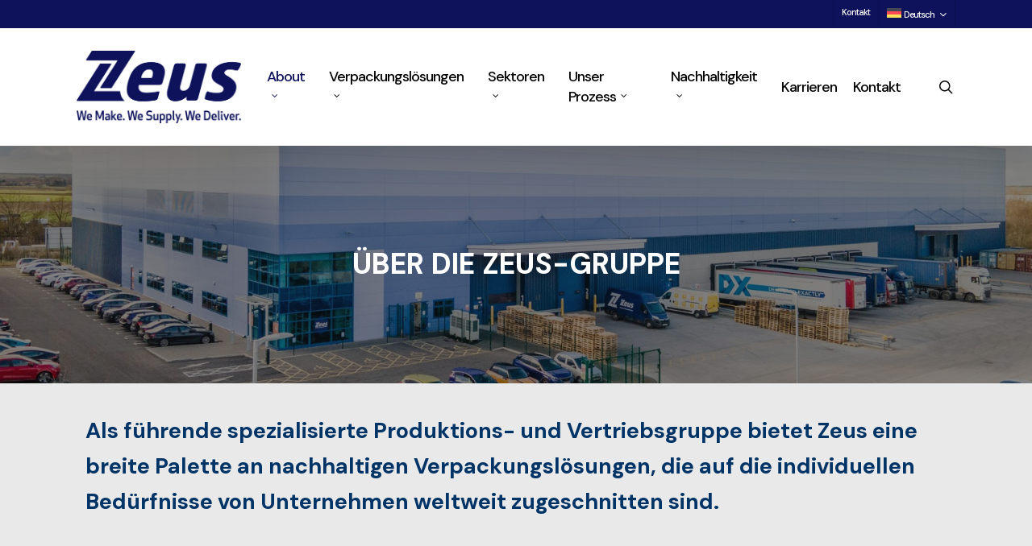

--- FILE ---
content_type: text/html; charset=UTF-8
request_url: https://global.zeuspackaging.com/ueber-zeus/?lang=de
body_size: 24394
content:
<!doctype html>
<html dir="ltr" lang="de-DE" prefix="og: https://ogp.me/ns#" class="no-js">
<head>
	<meta charset="UTF-8">
	<meta name="viewport" content="width=device-width, initial-scale=1, maximum-scale=1, user-scalable=0" /><title>Über Zeus - Zeus Packaging</title>
	<style>img:is([sizes="auto" i], [sizes^="auto," i]) { contain-intrinsic-size: 3000px 1500px }</style>
	<link rel="alternate" hreflang="en" href="https://global.zeuspackaging.com/about-us/" />
<link rel="alternate" hreflang="es" href="https://global.zeuspackaging.com/about-zeus/?lang=es" />
<link rel="alternate" hreflang="ro" href="https://global.zeuspackaging.com/despre-zeus/?lang=ro" />
<link rel="alternate" hreflang="fr" href="https://global.zeuspackaging.com/a-propos-de-zeus/?lang=fr" />
<link rel="alternate" hreflang="hr" href="https://global.zeuspackaging.com/o-zeusu/?lang=hr" />
<link rel="alternate" hreflang="cs" href="https://global.zeuspackaging.com/o-spolecnosti-zeus/?lang=cs" />
<link rel="alternate" hreflang="de" href="https://global.zeuspackaging.com/ueber-zeus/?lang=de" />
<link rel="alternate" hreflang="hu" href="https://global.zeuspackaging.com/zeuszrol/?lang=hu" />
<link rel="alternate" hreflang="it" href="https://global.zeuspackaging.com/a-proposito-di-zeus/?lang=it" />
<link rel="alternate" hreflang="pl" href="https://global.zeuspackaging.com/o-zeusie/?lang=pl" />
<link rel="alternate" hreflang="sr" href="https://global.zeuspackaging.com/%d0%be-%d0%b7%d0%b5%d0%b2%d1%81%d1%83/?lang=sr" />
<link rel="alternate" hreflang="sk" href="https://global.zeuspackaging.com/o-spolocnosti-zeus/?lang=sk" />
<link rel="alternate" hreflang="sl" href="https://global.zeuspackaging.com/o-nastanitvi-zeus/?lang=sl" />
<link rel="alternate" hreflang="uk" href="https://global.zeuspackaging.com/%d0%bf%d1%80%d0%be-%d0%b7%d0%b5%d0%b2%d1%81%d0%b0/?lang=uk" />
<link rel="alternate" hreflang="bg" href="https://global.zeuspackaging.com/%d0%be%d1%82%d0%bd%d0%be%d1%81%d0%bd%d0%be-%d0%b7%d0%b5%d0%b2%d1%81/?lang=bg" />
<link rel="alternate" hreflang="x-default" href="https://global.zeuspackaging.com/about-us/" />

		<!-- All in One SEO 4.5.8 - aioseo.com -->
		<meta name="robots" content="max-image-preview:large" />
		<link rel="canonical" href="https://global.zeuspackaging.com/ueber-zeus/?lang=de" />
		<meta name="generator" content="All in One SEO (AIOSEO) 4.5.8" />
		<meta property="og:locale" content="de_DE" />
		<meta property="og:site_name" content="Zeus Packaging -" />
		<meta property="og:type" content="article" />
		<meta property="og:title" content="Über Zeus - Zeus Packaging" />
		<meta property="og:url" content="https://global.zeuspackaging.com/ueber-zeus/?lang=de" />
		<meta property="og:image" content="https://global.zeuspackaging.com/wp-content/uploads/2022/08/zeus-logo-bluetagline.jpg" />
		<meta property="og:image:secure_url" content="https://global.zeuspackaging.com/wp-content/uploads/2022/08/zeus-logo-bluetagline.jpg" />
		<meta property="og:image:width" content="864" />
		<meta property="og:image:height" content="381" />
		<meta property="article:published_time" content="2023-12-12T14:50:25+00:00" />
		<meta property="article:modified_time" content="2025-06-16T11:57:36+00:00" />
		<meta property="article:publisher" content="https://www.facebook.com/ZeusPackaging/" />
		<meta name="twitter:card" content="summary_large_image" />
		<meta name="twitter:title" content="Über Zeus - Zeus Packaging" />
		<meta name="twitter:image" content="https://global.zeuspackaging.com/wp-content/uploads/2022/08/zeus-logo-bluetagline.jpg" />
		<script type="application/ld+json" class="aioseo-schema">
			{"@context":"https:\/\/schema.org","@graph":[{"@type":"BreadcrumbList","@id":"https:\/\/global.zeuspackaging.com\/ueber-zeus\/?lang=de#breadcrumblist","itemListElement":[{"@type":"ListItem","@id":"https:\/\/global.zeuspackaging.com\/?lang=de\/#listItem","position":1,"name":"Home","item":"https:\/\/global.zeuspackaging.com\/?lang=de\/","nextItem":"https:\/\/global.zeuspackaging.com\/ueber-zeus\/?lang=de#listItem"},{"@type":"ListItem","@id":"https:\/\/global.zeuspackaging.com\/ueber-zeus\/?lang=de#listItem","position":2,"name":"\u00dcber Zeus","previousItem":"https:\/\/global.zeuspackaging.com\/?lang=de\/#listItem"}]},{"@type":"Organization","@id":"https:\/\/global.zeuspackaging.com\/?lang=de\/#organization","name":"Zeus Packaging","url":"https:\/\/global.zeuspackaging.com\/?lang=de\/","logo":{"@type":"ImageObject","url":"https:\/\/global.zeuspackaging.com\/wp-content\/uploads\/2022\/08\/zeus-logo-bluetagline.jpg","@id":"https:\/\/global.zeuspackaging.com\/ueber-zeus\/?lang=de\/#organizationLogo","width":864,"height":381},"image":{"@id":"https:\/\/global.zeuspackaging.com\/?lang=de\/#organizationLogo"},"sameAs":["https:\/\/www.facebook.com\/ZeusPackaging\/","https:\/\/www.linkedin.com\/company\/1710452\/"],"contactPoint":{"@type":"ContactPoint","telephone":"+35314018900","contactType":"Customer Support"}},{"@type":"WebPage","@id":"https:\/\/global.zeuspackaging.com\/ueber-zeus\/?lang=de#webpage","url":"https:\/\/global.zeuspackaging.com\/ueber-zeus\/?lang=de","name":"\u00dcber Zeus - Zeus Packaging","inLanguage":"de-DE","isPartOf":{"@id":"https:\/\/global.zeuspackaging.com\/?lang=de\/#website"},"breadcrumb":{"@id":"https:\/\/global.zeuspackaging.com\/ueber-zeus\/?lang=de#breadcrumblist"},"datePublished":"2023-12-12T14:50:25+00:00","dateModified":"2025-06-16T11:57:36+00:00"},{"@type":"WebSite","@id":"https:\/\/global.zeuspackaging.com\/?lang=de\/#website","url":"https:\/\/global.zeuspackaging.com\/?lang=de\/","name":"Zeus Packaging","inLanguage":"de-DE","publisher":{"@id":"https:\/\/global.zeuspackaging.com\/?lang=de\/#organization"}}]}
		</script>
		<!-- All in One SEO -->

<script id="cookieyes" type="text/javascript" src="https://cdn-cookieyes.com/client_data/1a94da85a56a93f7905a20db/script.js"></script><link rel='dns-prefetch' href='//www.googletagmanager.com' />
<link rel='dns-prefetch' href='//fonts.googleapis.com' />
<link rel="alternate" type="application/rss+xml" title="Zeus Packaging &raquo; Feed" href="https://global.zeuspackaging.com/feed/?lang=de" />
<link rel="alternate" type="application/rss+xml" title="Zeus Packaging &raquo; Kommentar-Feed" href="https://global.zeuspackaging.com/comments/feed/?lang=de" />
<script type="text/javascript">
/* <![CDATA[ */
window._wpemojiSettings = {"baseUrl":"https:\/\/s.w.org\/images\/core\/emoji\/16.0.1\/72x72\/","ext":".png","svgUrl":"https:\/\/s.w.org\/images\/core\/emoji\/16.0.1\/svg\/","svgExt":".svg","source":{"concatemoji":"https:\/\/global.zeuspackaging.com\/wp-includes\/js\/wp-emoji-release.min.js?ver=6.8.3"}};
/*! This file is auto-generated */
!function(s,n){var o,i,e;function c(e){try{var t={supportTests:e,timestamp:(new Date).valueOf()};sessionStorage.setItem(o,JSON.stringify(t))}catch(e){}}function p(e,t,n){e.clearRect(0,0,e.canvas.width,e.canvas.height),e.fillText(t,0,0);var t=new Uint32Array(e.getImageData(0,0,e.canvas.width,e.canvas.height).data),a=(e.clearRect(0,0,e.canvas.width,e.canvas.height),e.fillText(n,0,0),new Uint32Array(e.getImageData(0,0,e.canvas.width,e.canvas.height).data));return t.every(function(e,t){return e===a[t]})}function u(e,t){e.clearRect(0,0,e.canvas.width,e.canvas.height),e.fillText(t,0,0);for(var n=e.getImageData(16,16,1,1),a=0;a<n.data.length;a++)if(0!==n.data[a])return!1;return!0}function f(e,t,n,a){switch(t){case"flag":return n(e,"\ud83c\udff3\ufe0f\u200d\u26a7\ufe0f","\ud83c\udff3\ufe0f\u200b\u26a7\ufe0f")?!1:!n(e,"\ud83c\udde8\ud83c\uddf6","\ud83c\udde8\u200b\ud83c\uddf6")&&!n(e,"\ud83c\udff4\udb40\udc67\udb40\udc62\udb40\udc65\udb40\udc6e\udb40\udc67\udb40\udc7f","\ud83c\udff4\u200b\udb40\udc67\u200b\udb40\udc62\u200b\udb40\udc65\u200b\udb40\udc6e\u200b\udb40\udc67\u200b\udb40\udc7f");case"emoji":return!a(e,"\ud83e\udedf")}return!1}function g(e,t,n,a){var r="undefined"!=typeof WorkerGlobalScope&&self instanceof WorkerGlobalScope?new OffscreenCanvas(300,150):s.createElement("canvas"),o=r.getContext("2d",{willReadFrequently:!0}),i=(o.textBaseline="top",o.font="600 32px Arial",{});return e.forEach(function(e){i[e]=t(o,e,n,a)}),i}function t(e){var t=s.createElement("script");t.src=e,t.defer=!0,s.head.appendChild(t)}"undefined"!=typeof Promise&&(o="wpEmojiSettingsSupports",i=["flag","emoji"],n.supports={everything:!0,everythingExceptFlag:!0},e=new Promise(function(e){s.addEventListener("DOMContentLoaded",e,{once:!0})}),new Promise(function(t){var n=function(){try{var e=JSON.parse(sessionStorage.getItem(o));if("object"==typeof e&&"number"==typeof e.timestamp&&(new Date).valueOf()<e.timestamp+604800&&"object"==typeof e.supportTests)return e.supportTests}catch(e){}return null}();if(!n){if("undefined"!=typeof Worker&&"undefined"!=typeof OffscreenCanvas&&"undefined"!=typeof URL&&URL.createObjectURL&&"undefined"!=typeof Blob)try{var e="postMessage("+g.toString()+"("+[JSON.stringify(i),f.toString(),p.toString(),u.toString()].join(",")+"));",a=new Blob([e],{type:"text/javascript"}),r=new Worker(URL.createObjectURL(a),{name:"wpTestEmojiSupports"});return void(r.onmessage=function(e){c(n=e.data),r.terminate(),t(n)})}catch(e){}c(n=g(i,f,p,u))}t(n)}).then(function(e){for(var t in e)n.supports[t]=e[t],n.supports.everything=n.supports.everything&&n.supports[t],"flag"!==t&&(n.supports.everythingExceptFlag=n.supports.everythingExceptFlag&&n.supports[t]);n.supports.everythingExceptFlag=n.supports.everythingExceptFlag&&!n.supports.flag,n.DOMReady=!1,n.readyCallback=function(){n.DOMReady=!0}}).then(function(){return e}).then(function(){var e;n.supports.everything||(n.readyCallback(),(e=n.source||{}).concatemoji?t(e.concatemoji):e.wpemoji&&e.twemoji&&(t(e.twemoji),t(e.wpemoji)))}))}((window,document),window._wpemojiSettings);
/* ]]> */
</script>
<style id='wp-emoji-styles-inline-css' type='text/css'>

	img.wp-smiley, img.emoji {
		display: inline !important;
		border: none !important;
		box-shadow: none !important;
		height: 1em !important;
		width: 1em !important;
		margin: 0 0.07em !important;
		vertical-align: -0.1em !important;
		background: none !important;
		padding: 0 !important;
	}
</style>
<link rel='stylesheet' id='wp-block-library-css' href='https://global.zeuspackaging.com/wp-includes/css/dist/block-library/style.min.css?ver=6.8.3' type='text/css' media='all' />
<style id='global-styles-inline-css' type='text/css'>
:root{--wp--preset--aspect-ratio--square: 1;--wp--preset--aspect-ratio--4-3: 4/3;--wp--preset--aspect-ratio--3-4: 3/4;--wp--preset--aspect-ratio--3-2: 3/2;--wp--preset--aspect-ratio--2-3: 2/3;--wp--preset--aspect-ratio--16-9: 16/9;--wp--preset--aspect-ratio--9-16: 9/16;--wp--preset--color--black: #000000;--wp--preset--color--cyan-bluish-gray: #abb8c3;--wp--preset--color--white: #ffffff;--wp--preset--color--pale-pink: #f78da7;--wp--preset--color--vivid-red: #cf2e2e;--wp--preset--color--luminous-vivid-orange: #ff6900;--wp--preset--color--luminous-vivid-amber: #fcb900;--wp--preset--color--light-green-cyan: #7bdcb5;--wp--preset--color--vivid-green-cyan: #00d084;--wp--preset--color--pale-cyan-blue: #8ed1fc;--wp--preset--color--vivid-cyan-blue: #0693e3;--wp--preset--color--vivid-purple: #9b51e0;--wp--preset--gradient--vivid-cyan-blue-to-vivid-purple: linear-gradient(135deg,rgba(6,147,227,1) 0%,rgb(155,81,224) 100%);--wp--preset--gradient--light-green-cyan-to-vivid-green-cyan: linear-gradient(135deg,rgb(122,220,180) 0%,rgb(0,208,130) 100%);--wp--preset--gradient--luminous-vivid-amber-to-luminous-vivid-orange: linear-gradient(135deg,rgba(252,185,0,1) 0%,rgba(255,105,0,1) 100%);--wp--preset--gradient--luminous-vivid-orange-to-vivid-red: linear-gradient(135deg,rgba(255,105,0,1) 0%,rgb(207,46,46) 100%);--wp--preset--gradient--very-light-gray-to-cyan-bluish-gray: linear-gradient(135deg,rgb(238,238,238) 0%,rgb(169,184,195) 100%);--wp--preset--gradient--cool-to-warm-spectrum: linear-gradient(135deg,rgb(74,234,220) 0%,rgb(151,120,209) 20%,rgb(207,42,186) 40%,rgb(238,44,130) 60%,rgb(251,105,98) 80%,rgb(254,248,76) 100%);--wp--preset--gradient--blush-light-purple: linear-gradient(135deg,rgb(255,206,236) 0%,rgb(152,150,240) 100%);--wp--preset--gradient--blush-bordeaux: linear-gradient(135deg,rgb(254,205,165) 0%,rgb(254,45,45) 50%,rgb(107,0,62) 100%);--wp--preset--gradient--luminous-dusk: linear-gradient(135deg,rgb(255,203,112) 0%,rgb(199,81,192) 50%,rgb(65,88,208) 100%);--wp--preset--gradient--pale-ocean: linear-gradient(135deg,rgb(255,245,203) 0%,rgb(182,227,212) 50%,rgb(51,167,181) 100%);--wp--preset--gradient--electric-grass: linear-gradient(135deg,rgb(202,248,128) 0%,rgb(113,206,126) 100%);--wp--preset--gradient--midnight: linear-gradient(135deg,rgb(2,3,129) 0%,rgb(40,116,252) 100%);--wp--preset--font-size--small: 13px;--wp--preset--font-size--medium: 20px;--wp--preset--font-size--large: 36px;--wp--preset--font-size--x-large: 42px;--wp--preset--spacing--20: 0.44rem;--wp--preset--spacing--30: 0.67rem;--wp--preset--spacing--40: 1rem;--wp--preset--spacing--50: 1.5rem;--wp--preset--spacing--60: 2.25rem;--wp--preset--spacing--70: 3.38rem;--wp--preset--spacing--80: 5.06rem;--wp--preset--shadow--natural: 6px 6px 9px rgba(0, 0, 0, 0.2);--wp--preset--shadow--deep: 12px 12px 50px rgba(0, 0, 0, 0.4);--wp--preset--shadow--sharp: 6px 6px 0px rgba(0, 0, 0, 0.2);--wp--preset--shadow--outlined: 6px 6px 0px -3px rgba(255, 255, 255, 1), 6px 6px rgba(0, 0, 0, 1);--wp--preset--shadow--crisp: 6px 6px 0px rgba(0, 0, 0, 1);}:root { --wp--style--global--content-size: 1300px;--wp--style--global--wide-size: 1300px; }:where(body) { margin: 0; }.wp-site-blocks > .alignleft { float: left; margin-right: 2em; }.wp-site-blocks > .alignright { float: right; margin-left: 2em; }.wp-site-blocks > .aligncenter { justify-content: center; margin-left: auto; margin-right: auto; }:where(.is-layout-flex){gap: 0.5em;}:where(.is-layout-grid){gap: 0.5em;}.is-layout-flow > .alignleft{float: left;margin-inline-start: 0;margin-inline-end: 2em;}.is-layout-flow > .alignright{float: right;margin-inline-start: 2em;margin-inline-end: 0;}.is-layout-flow > .aligncenter{margin-left: auto !important;margin-right: auto !important;}.is-layout-constrained > .alignleft{float: left;margin-inline-start: 0;margin-inline-end: 2em;}.is-layout-constrained > .alignright{float: right;margin-inline-start: 2em;margin-inline-end: 0;}.is-layout-constrained > .aligncenter{margin-left: auto !important;margin-right: auto !important;}.is-layout-constrained > :where(:not(.alignleft):not(.alignright):not(.alignfull)){max-width: var(--wp--style--global--content-size);margin-left: auto !important;margin-right: auto !important;}.is-layout-constrained > .alignwide{max-width: var(--wp--style--global--wide-size);}body .is-layout-flex{display: flex;}.is-layout-flex{flex-wrap: wrap;align-items: center;}.is-layout-flex > :is(*, div){margin: 0;}body .is-layout-grid{display: grid;}.is-layout-grid > :is(*, div){margin: 0;}body{padding-top: 0px;padding-right: 0px;padding-bottom: 0px;padding-left: 0px;}:root :where(.wp-element-button, .wp-block-button__link){background-color: #32373c;border-width: 0;color: #fff;font-family: inherit;font-size: inherit;line-height: inherit;padding: calc(0.667em + 2px) calc(1.333em + 2px);text-decoration: none;}.has-black-color{color: var(--wp--preset--color--black) !important;}.has-cyan-bluish-gray-color{color: var(--wp--preset--color--cyan-bluish-gray) !important;}.has-white-color{color: var(--wp--preset--color--white) !important;}.has-pale-pink-color{color: var(--wp--preset--color--pale-pink) !important;}.has-vivid-red-color{color: var(--wp--preset--color--vivid-red) !important;}.has-luminous-vivid-orange-color{color: var(--wp--preset--color--luminous-vivid-orange) !important;}.has-luminous-vivid-amber-color{color: var(--wp--preset--color--luminous-vivid-amber) !important;}.has-light-green-cyan-color{color: var(--wp--preset--color--light-green-cyan) !important;}.has-vivid-green-cyan-color{color: var(--wp--preset--color--vivid-green-cyan) !important;}.has-pale-cyan-blue-color{color: var(--wp--preset--color--pale-cyan-blue) !important;}.has-vivid-cyan-blue-color{color: var(--wp--preset--color--vivid-cyan-blue) !important;}.has-vivid-purple-color{color: var(--wp--preset--color--vivid-purple) !important;}.has-black-background-color{background-color: var(--wp--preset--color--black) !important;}.has-cyan-bluish-gray-background-color{background-color: var(--wp--preset--color--cyan-bluish-gray) !important;}.has-white-background-color{background-color: var(--wp--preset--color--white) !important;}.has-pale-pink-background-color{background-color: var(--wp--preset--color--pale-pink) !important;}.has-vivid-red-background-color{background-color: var(--wp--preset--color--vivid-red) !important;}.has-luminous-vivid-orange-background-color{background-color: var(--wp--preset--color--luminous-vivid-orange) !important;}.has-luminous-vivid-amber-background-color{background-color: var(--wp--preset--color--luminous-vivid-amber) !important;}.has-light-green-cyan-background-color{background-color: var(--wp--preset--color--light-green-cyan) !important;}.has-vivid-green-cyan-background-color{background-color: var(--wp--preset--color--vivid-green-cyan) !important;}.has-pale-cyan-blue-background-color{background-color: var(--wp--preset--color--pale-cyan-blue) !important;}.has-vivid-cyan-blue-background-color{background-color: var(--wp--preset--color--vivid-cyan-blue) !important;}.has-vivid-purple-background-color{background-color: var(--wp--preset--color--vivid-purple) !important;}.has-black-border-color{border-color: var(--wp--preset--color--black) !important;}.has-cyan-bluish-gray-border-color{border-color: var(--wp--preset--color--cyan-bluish-gray) !important;}.has-white-border-color{border-color: var(--wp--preset--color--white) !important;}.has-pale-pink-border-color{border-color: var(--wp--preset--color--pale-pink) !important;}.has-vivid-red-border-color{border-color: var(--wp--preset--color--vivid-red) !important;}.has-luminous-vivid-orange-border-color{border-color: var(--wp--preset--color--luminous-vivid-orange) !important;}.has-luminous-vivid-amber-border-color{border-color: var(--wp--preset--color--luminous-vivid-amber) !important;}.has-light-green-cyan-border-color{border-color: var(--wp--preset--color--light-green-cyan) !important;}.has-vivid-green-cyan-border-color{border-color: var(--wp--preset--color--vivid-green-cyan) !important;}.has-pale-cyan-blue-border-color{border-color: var(--wp--preset--color--pale-cyan-blue) !important;}.has-vivid-cyan-blue-border-color{border-color: var(--wp--preset--color--vivid-cyan-blue) !important;}.has-vivid-purple-border-color{border-color: var(--wp--preset--color--vivid-purple) !important;}.has-vivid-cyan-blue-to-vivid-purple-gradient-background{background: var(--wp--preset--gradient--vivid-cyan-blue-to-vivid-purple) !important;}.has-light-green-cyan-to-vivid-green-cyan-gradient-background{background: var(--wp--preset--gradient--light-green-cyan-to-vivid-green-cyan) !important;}.has-luminous-vivid-amber-to-luminous-vivid-orange-gradient-background{background: var(--wp--preset--gradient--luminous-vivid-amber-to-luminous-vivid-orange) !important;}.has-luminous-vivid-orange-to-vivid-red-gradient-background{background: var(--wp--preset--gradient--luminous-vivid-orange-to-vivid-red) !important;}.has-very-light-gray-to-cyan-bluish-gray-gradient-background{background: var(--wp--preset--gradient--very-light-gray-to-cyan-bluish-gray) !important;}.has-cool-to-warm-spectrum-gradient-background{background: var(--wp--preset--gradient--cool-to-warm-spectrum) !important;}.has-blush-light-purple-gradient-background{background: var(--wp--preset--gradient--blush-light-purple) !important;}.has-blush-bordeaux-gradient-background{background: var(--wp--preset--gradient--blush-bordeaux) !important;}.has-luminous-dusk-gradient-background{background: var(--wp--preset--gradient--luminous-dusk) !important;}.has-pale-ocean-gradient-background{background: var(--wp--preset--gradient--pale-ocean) !important;}.has-electric-grass-gradient-background{background: var(--wp--preset--gradient--electric-grass) !important;}.has-midnight-gradient-background{background: var(--wp--preset--gradient--midnight) !important;}.has-small-font-size{font-size: var(--wp--preset--font-size--small) !important;}.has-medium-font-size{font-size: var(--wp--preset--font-size--medium) !important;}.has-large-font-size{font-size: var(--wp--preset--font-size--large) !important;}.has-x-large-font-size{font-size: var(--wp--preset--font-size--x-large) !important;}
:where(.wp-block-post-template.is-layout-flex){gap: 1.25em;}:where(.wp-block-post-template.is-layout-grid){gap: 1.25em;}
:where(.wp-block-columns.is-layout-flex){gap: 2em;}:where(.wp-block-columns.is-layout-grid){gap: 2em;}
:root :where(.wp-block-pullquote){font-size: 1.5em;line-height: 1.6;}
</style>
<link rel='stylesheet' id='wpml-menu-item-0-css' href='https://global.zeuspackaging.com/wp-content/plugins/sitepress-multilingual-cms/templates/language-switchers/menu-item/style.min.css?ver=1' type='text/css' media='all' />
<style id='dominant-color-styles-inline-css' type='text/css'>
img[data-dominant-color]:not(.has-transparency) { background-color: var(--dominant-color); }
</style>
<link rel='stylesheet' id='font-awesome-css' href='https://global.zeuspackaging.com/wp-content/themes/salient/css/font-awesome-legacy.min.css?ver=4.7.1' type='text/css' media='all' />
<link rel='stylesheet' id='salient-grid-system-css' href='https://global.zeuspackaging.com/wp-content/themes/salient/css/build/grid-system.css?ver=16.2.2' type='text/css' media='all' />
<link rel='stylesheet' id='main-styles-css' href='https://global.zeuspackaging.com/wp-content/themes/salient/css/build/style.css?ver=16.2.2' type='text/css' media='all' />
<style id='main-styles-inline-css' type='text/css'>
html body[data-header-resize="1"] .container-wrap, 
			html body[data-header-format="left-header"][data-header-resize="0"] .container-wrap, 
			html body[data-header-resize="0"] .container-wrap, 
			body[data-header-format="left-header"][data-header-resize="0"] .container-wrap { 
				padding-top: 0; 
			} 
			.main-content > .row > #breadcrumbs.yoast { 
				padding: 20px 0; 
			}
</style>
<link rel='stylesheet' id='nectar-header-secondary-nav-css' href='https://global.zeuspackaging.com/wp-content/themes/salient/css/build/header/header-secondary-nav.css?ver=16.2.2' type='text/css' media='all' />
<link rel='stylesheet' id='nectar-wpforms-css' href='https://global.zeuspackaging.com/wp-content/themes/salient/css/build/third-party/wpforms.css?ver=16.2.2' type='text/css' media='all' />
<link rel='stylesheet' id='nectar_default_font_open_sans-css' href='https://fonts.googleapis.com/css?family=Open+Sans%3A300%2C400%2C600%2C700&#038;subset=latin%2Clatin-ext' type='text/css' media='all' />
<link rel='stylesheet' id='responsive-css' href='https://global.zeuspackaging.com/wp-content/themes/salient/css/build/responsive.css?ver=16.2.2' type='text/css' media='all' />
<link rel='stylesheet' id='skin-original-css' href='https://global.zeuspackaging.com/wp-content/themes/salient/css/build/skin-original.css?ver=16.2.2' type='text/css' media='all' />
<style id='salient-wp-menu-dynamic-fallback-inline-css' type='text/css'>
#header-outer .nectar-ext-menu-item .image-layer-outer,#header-outer .nectar-ext-menu-item .image-layer,#header-outer .nectar-ext-menu-item .color-overlay,#slide-out-widget-area .nectar-ext-menu-item .image-layer-outer,#slide-out-widget-area .nectar-ext-menu-item .color-overlay,#slide-out-widget-area .nectar-ext-menu-item .image-layer{position:absolute;top:0;left:0;width:100%;height:100%;overflow:hidden;}.nectar-ext-menu-item .inner-content{position:relative;z-index:10;width:100%;}.nectar-ext-menu-item .image-layer{background-size:cover;background-position:center;transition:opacity 0.25s ease 0.1s;}.nectar-ext-menu-item .image-layer video{object-fit:cover;width:100%;height:100%;}#header-outer nav .nectar-ext-menu-item .image-layer:not(.loaded){background-image:none!important;}#header-outer nav .nectar-ext-menu-item .image-layer{opacity:0;}#header-outer nav .nectar-ext-menu-item .image-layer.loaded{opacity:1;}.nectar-ext-menu-item span[class*="inherit-h"] + .menu-item-desc{margin-top:0.4rem;}#mobile-menu .nectar-ext-menu-item .title,#slide-out-widget-area .nectar-ext-menu-item .title,.nectar-ext-menu-item .menu-title-text,.nectar-ext-menu-item .menu-item-desc{position:relative;}.nectar-ext-menu-item .menu-item-desc{display:block;line-height:1.4em;}body #slide-out-widget-area .nectar-ext-menu-item .menu-item-desc{line-height:1.4em;}#mobile-menu .nectar-ext-menu-item .title,#slide-out-widget-area .nectar-ext-menu-item:not(.style-img-above-text) .title,.nectar-ext-menu-item:not(.style-img-above-text) .menu-title-text,.nectar-ext-menu-item:not(.style-img-above-text) .menu-item-desc,.nectar-ext-menu-item:not(.style-img-above-text) i:before,.nectar-ext-menu-item:not(.style-img-above-text) .svg-icon{color:#fff;}#mobile-menu .nectar-ext-menu-item.style-img-above-text .title{color:inherit;}.sf-menu li ul li a .nectar-ext-menu-item .menu-title-text:after{display:none;}.menu-item .widget-area-active[data-margin="default"] > div:not(:last-child){margin-bottom:20px;}.nectar-ext-menu-item__button{display:inline-block;padding-top:2em;}#header-outer nav li:not([class*="current"]) > a .nectar-ext-menu-item .inner-content.has-button .title .menu-title-text{background-image:none;}.nectar-ext-menu-item__button .nectar-cta:not([data-color="transparent"]){margin-top:.8em;margin-bottom:.8em;}.nectar-ext-menu-item .color-overlay{transition:opacity 0.5s cubic-bezier(.15,.75,.5,1);}.nectar-ext-menu-item:hover .hover-zoom-in-slow .image-layer{transform:scale(1.15);transition:transform 4s cubic-bezier(0.1,0.2,.7,1);}.nectar-ext-menu-item:hover .hover-zoom-in-slow .color-overlay{transition:opacity 1.5s cubic-bezier(.15,.75,.5,1);}.nectar-ext-menu-item .hover-zoom-in-slow .image-layer{transition:transform 0.5s cubic-bezier(.15,.75,.5,1);}.nectar-ext-menu-item .hover-zoom-in-slow .color-overlay{transition:opacity 0.5s cubic-bezier(.15,.75,.5,1);}.nectar-ext-menu-item:hover .hover-zoom-in .image-layer{transform:scale(1.12);}.nectar-ext-menu-item .hover-zoom-in .image-layer{transition:transform 0.5s cubic-bezier(.15,.75,.5,1);}.nectar-ext-menu-item{display:flex;text-align:left;}#slide-out-widget-area .nectar-ext-menu-item .title,#slide-out-widget-area .nectar-ext-menu-item .menu-item-desc,#slide-out-widget-area .nectar-ext-menu-item .menu-title-text,#mobile-menu .nectar-ext-menu-item .title,#mobile-menu .nectar-ext-menu-item .menu-item-desc,#mobile-menu .nectar-ext-menu-item .menu-title-text{color:inherit!important;}#slide-out-widget-area .nectar-ext-menu-item,#mobile-menu .nectar-ext-menu-item{display:block;}#slide-out-widget-area .nectar-ext-menu-item .inner-content,#mobile-menu .nectar-ext-menu-item .inner-content{width:100%;}#slide-out-widget-area.fullscreen-alt .nectar-ext-menu-item,#slide-out-widget-area.fullscreen .nectar-ext-menu-item{text-align:center;}#header-outer .nectar-ext-menu-item.style-img-above-text .image-layer-outer,#slide-out-widget-area .nectar-ext-menu-item.style-img-above-text .image-layer-outer{position:relative;}#header-outer .nectar-ext-menu-item.style-img-above-text,#slide-out-widget-area .nectar-ext-menu-item.style-img-above-text{flex-direction:column;}#header-outer nav >ul >.megamenu.nectar-megamenu-menu-item.menu-item-2231 >.sub-menu{padding:5px;}#header-outer .sf-menu > .nectar-megamenu-menu-item > ul.sub-menu > li.menu-item-1914.megamenu-column-width-100{width:100%;flex:none;}
</style>
<link rel='stylesheet' id='flick-css' href='https://global.zeuspackaging.com/wp-content/plugins/mailchimp/assets/css/flick/flick.css?ver=2.0.0' type='text/css' media='all' />
<link rel='stylesheet' id='mailchimp_sf_main_css-css' href='https://global.zeuspackaging.com/wp-content/plugins/mailchimp/assets/css/frontend.css?ver=2.0.0' type='text/css' media='all' />
<link rel='stylesheet' id='js_composer_front-css' href='https://global.zeuspackaging.com/wp-content/plugins/js_composer_salient/assets/css/js_composer.min.css?ver=7.6' type='text/css' media='all' />
<link rel='stylesheet' id='dynamic-css-css' href='https://global.zeuspackaging.com/wp-content/themes/salient/css/salient-dynamic-styles.css?ver=75460' type='text/css' media='all' />
<style id='dynamic-css-inline-css' type='text/css'>
@media only screen and (min-width:1000px){body #ajax-content-wrap.no-scroll{min-height:calc(100vh - 180px);height:calc(100vh - 180px)!important;}}@media only screen and (min-width:1000px){#page-header-wrap.fullscreen-header,#page-header-wrap.fullscreen-header #page-header-bg,html:not(.nectar-box-roll-loaded) .nectar-box-roll > #page-header-bg.fullscreen-header,.nectar_fullscreen_zoom_recent_projects,#nectar_fullscreen_rows:not(.afterLoaded) > div{height:calc(100vh - 179px);}.wpb_row.vc_row-o-full-height.top-level,.wpb_row.vc_row-o-full-height.top-level > .col.span_12{min-height:calc(100vh - 179px);}html:not(.nectar-box-roll-loaded) .nectar-box-roll > #page-header-bg.fullscreen-header{top:180px;}.nectar-slider-wrap[data-fullscreen="true"]:not(.loaded),.nectar-slider-wrap[data-fullscreen="true"]:not(.loaded) .swiper-container{height:calc(100vh - 178px)!important;}.admin-bar .nectar-slider-wrap[data-fullscreen="true"]:not(.loaded),.admin-bar .nectar-slider-wrap[data-fullscreen="true"]:not(.loaded) .swiper-container{height:calc(100vh - 178px - 32px)!important;}}.admin-bar[class*="page-template-template-no-header"] .wpb_row.vc_row-o-full-height.top-level,.admin-bar[class*="page-template-template-no-header"] .wpb_row.vc_row-o-full-height.top-level > .col.span_12{min-height:calc(100vh - 32px);}body[class*="page-template-template-no-header"] .wpb_row.vc_row-o-full-height.top-level,body[class*="page-template-template-no-header"] .wpb_row.vc_row-o-full-height.top-level > .col.span_12{min-height:100vh;}@media only screen and (max-width:999px){.using-mobile-browser #nectar_fullscreen_rows:not(.afterLoaded):not([data-mobile-disable="on"]) > div{height:calc(100vh - 100px);}.using-mobile-browser .wpb_row.vc_row-o-full-height.top-level,.using-mobile-browser .wpb_row.vc_row-o-full-height.top-level > .col.span_12,[data-permanent-transparent="1"].using-mobile-browser .wpb_row.vc_row-o-full-height.top-level,[data-permanent-transparent="1"].using-mobile-browser .wpb_row.vc_row-o-full-height.top-level > .col.span_12{min-height:calc(100vh - 100px);}html:not(.nectar-box-roll-loaded) .nectar-box-roll > #page-header-bg.fullscreen-header,.nectar_fullscreen_zoom_recent_projects,.nectar-slider-wrap[data-fullscreen="true"]:not(.loaded),.nectar-slider-wrap[data-fullscreen="true"]:not(.loaded) .swiper-container,#nectar_fullscreen_rows:not(.afterLoaded):not([data-mobile-disable="on"]) > div{height:calc(100vh - 47px);}.wpb_row.vc_row-o-full-height.top-level,.wpb_row.vc_row-o-full-height.top-level > .col.span_12{min-height:calc(100vh - 47px);}body[data-transparent-header="false"] #ajax-content-wrap.no-scroll{min-height:calc(100vh - 47px);height:calc(100vh - 47px);}}body .container-wrap .wpb_row[data-column-margin="20px"]:not(.full-width-section):not(.full-width-content){margin-bottom:20px;}body .container-wrap .vc_row-fluid[data-column-margin="20px"] > .span_12,body .container-wrap .vc_row-fluid[data-column-margin="20px"] .full-page-inner > .container > .span_12,body .container-wrap .vc_row-fluid[data-column-margin="20px"] .full-page-inner > .span_12{margin-left:-10px;margin-right:-10px;}body .container-wrap .vc_row-fluid[data-column-margin="20px"] .wpb_column:not(.child_column),body .container-wrap .inner_row[data-column-margin="20px"] .child_column{padding-left:10px;padding-right:10px;}.container-wrap .vc_row-fluid[data-column-margin="20px"].full-width-content > .span_12,.container-wrap .vc_row-fluid[data-column-margin="20px"].full-width-content .full-page-inner > .span_12{margin-left:0;margin-right:0;padding-left:10px;padding-right:10px;}.single-portfolio #full_width_portfolio .vc_row-fluid[data-column-margin="20px"].full-width-content > .span_12{padding-right:10px;}@media only screen and (max-width:999px) and (min-width:691px){.vc_row-fluid[data-column-margin="20px"] > .span_12 > .one-fourths:not([class*="vc_col-xs-"]),.vc_row-fluid .vc_row-fluid.inner_row[data-column-margin="20px"] > .span_12 > .one-fourths:not([class*="vc_col-xs-"]){margin-bottom:20px;}}#ajax-content-wrap .vc_row.left_padding_10pct .row_col_wrap_12,.nectar-global-section .vc_row.left_padding_10pct .row_col_wrap_12{padding-left:10%;}#ajax-content-wrap .vc_row.right_padding_10pct .row_col_wrap_12,.nectar-global-section .vc_row.right_padding_10pct .row_col_wrap_12{padding-right:10%;}#ajax-content-wrap .vc_row.top_margin_20px{margin-top:20px;}@media only screen,print{.wpb_column.force-desktop-text-align-left,.wpb_column.force-desktop-text-align-left .col{text-align:left!important;}.wpb_column.force-desktop-text-align-right,.wpb_column.force-desktop-text-align-right .col{text-align:right!important;}.wpb_column.force-desktop-text-align-center,.wpb_column.force-desktop-text-align-center .col,.wpb_column.force-desktop-text-align-center .vc_custom_heading,.wpb_column.force-desktop-text-align-center .nectar-cta{text-align:center!important;}.wpb_column.force-desktop-text-align-center .img-with-aniamtion-wrap img{display:inline-block;}}.col.padding-1-percent > .vc_column-inner,.col.padding-1-percent > .n-sticky > .vc_column-inner{padding:calc(600px * 0.01);}@media only screen and (max-width:690px){.col.padding-1-percent > .vc_column-inner,.col.padding-1-percent > .n-sticky > .vc_column-inner{padding:calc(100vw * 0.01);}}@media only screen and (min-width:1000px){.col.padding-1-percent > .vc_column-inner,.col.padding-1-percent > .n-sticky > .vc_column-inner{padding:calc((100vw - 180px) * 0.01);}.column_container:not(.vc_col-sm-12) .col.padding-1-percent > .vc_column-inner{padding:calc((100vw - 180px) * 0.005);}}@media only screen and (min-width:1425px){.col.padding-1-percent > .vc_column-inner{padding:calc(1245px * 0.01);}.column_container:not(.vc_col-sm-12) .col.padding-1-percent > .vc_column-inner{padding:calc(1245px * 0.005);}}.full-width-content .col.padding-1-percent > .vc_column-inner{padding:calc(100vw * 0.01);}@media only screen and (max-width:999px){.full-width-content .col.padding-1-percent > .vc_column-inner{padding:calc(100vw * 0.01);}}@media only screen and (min-width:1000px){.full-width-content .column_container:not(.vc_col-sm-12) .col.padding-1-percent > .vc_column-inner{padding:calc(100vw * 0.005);}}.wpb_column[data-border-radius="10px"],.wpb_column[data-border-radius="10px"] > .vc_column-inner,.wpb_column[data-border-radius="10px"] > .vc_column-inner > .column-link,.wpb_column[data-border-radius="10px"] > .vc_column-inner > .column-bg-overlay-wrap,.wpb_column[data-border-radius="10px"] > .vc_column-inner > .column-image-bg-wrap[data-bg-animation="zoom-out-reveal"],.wpb_column[data-border-radius="10px"] > .vc_column-inner > .column-image-bg-wrap .column-image-bg,.wpb_column[data-border-radius="10px"] > .vc_column-inner > .column-image-bg-wrap[data-n-parallax-bg="true"],.wpb_column[data-border-radius="10px"] > .n-sticky > .vc_column-inner,.wpb_column[data-border-radius="10px"] > .n-sticky > .vc_column-inner > .column-bg-overlay-wrap{border-radius:10px;}.col.padding-5-percent > .vc_column-inner,.col.padding-5-percent > .n-sticky > .vc_column-inner{padding:calc(600px * 0.06);}@media only screen and (max-width:690px){.col.padding-5-percent > .vc_column-inner,.col.padding-5-percent > .n-sticky > .vc_column-inner{padding:calc(100vw * 0.06);}}@media only screen and (min-width:1000px){.col.padding-5-percent > .vc_column-inner,.col.padding-5-percent > .n-sticky > .vc_column-inner{padding:calc((100vw - 180px) * 0.05);}.column_container:not(.vc_col-sm-12) .col.padding-5-percent > .vc_column-inner{padding:calc((100vw - 180px) * 0.025);}}@media only screen and (min-width:1425px){.col.padding-5-percent > .vc_column-inner{padding:calc(1245px * 0.05);}.column_container:not(.vc_col-sm-12) .col.padding-5-percent > .vc_column-inner{padding:calc(1245px * 0.025);}}.full-width-content .col.padding-5-percent > .vc_column-inner{padding:calc(100vw * 0.05);}@media only screen and (max-width:999px){.full-width-content .col.padding-5-percent > .vc_column-inner{padding:calc(100vw * 0.06);}}@media only screen and (min-width:1000px){.full-width-content .column_container:not(.vc_col-sm-12) .col.padding-5-percent > .vc_column-inner{padding:calc(100vw * 0.025);}}#ajax-content-wrap .col[data-padding-pos="top-bottom"]> .vc_column-inner,#ajax-content-wrap .col[data-padding-pos="top-bottom"] > .n-sticky > .vc_column-inner{padding-left:0;padding-right:0}.wpb_column[data-cfc="true"] h1,.wpb_column[data-cfc="true"] h2,.wpb_column[data-cfc="true"] h3,.wpb_column[data-cfc="true"] h4,.wpb_column[data-cfc="true"] h5,.wpb_column[data-cfc="true"] h6,.wpb_column[data-cfc="true"] p{color:inherit}.nectar_icon_wrap[data-style*="default"][data-color*="extra-color-gradient"] .nectar_icon i{border-radius:0!important;text-align:center;}.nectar_icon_wrap[data-style*="default"][data-color*="extra-color-gradient"] .nectar_icon i:before{vertical-align:top;}.nectar_icon_wrap[data-style*="default"][data-color*="extra-color-gradient"] .nectar_icon i[class*="fa-"],.nectar_icon_wrap[data-style*="default"][data-color*="extra-color-gradient"] .nectar_icon i[class^="icon-"]{vertical-align:baseline;}.nectar_icon_wrap[data-padding="5px"] .nectar_icon{padding:5px;}.nectar-split-heading .heading-line{display:block;overflow:hidden;position:relative}.nectar-split-heading .heading-line >div{display:block;transform:translateY(200%);-webkit-transform:translateY(200%)}.nectar-split-heading h1{margin-bottom:0}.centered-text .nectar-split-heading[data-animation-type="line-reveal-by-space"] h1,.centered-text .nectar-split-heading[data-animation-type="line-reveal-by-space"] h2,.centered-text .nectar-split-heading[data-animation-type="line-reveal-by-space"] h3,.centered-text .nectar-split-heading[data-animation-type="line-reveal-by-space"] h4{margin:0 auto;}.nectar-split-heading[data-animation-type="line-reveal-by-space"]:not(.markup-generated){opacity:0;}@media only screen and (max-width:999px){.nectar-split-heading[data-m-rm-animation="true"]{opacity:1!important;}}.nectar-split-heading[data-animation-type="line-reveal-by-space"] > * > span{position:relative;display:inline-block;overflow:hidden;}.nectar-split-heading[data-animation-type="line-reveal-by-space"] span{vertical-align:bottom;}.nectar-split-heading[data-animation-type="line-reveal-by-space"] span,.nectar-split-heading[data-animation-type="line-reveal-by-space"]:not(.markup-generated) > *{line-height:1.2;}.nectar-split-heading[data-animation-type="line-reveal-by-space"][data-stagger="true"]:not([data-text-effect*="letter-reveal"]) span .inner{transition:transform 1.2s cubic-bezier(0.25,1,0.5,1),opacity 1.2s cubic-bezier(0.25,1,0.5,1);}.nectar-split-heading[data-animation-type="line-reveal-by-space"] span .inner{position:relative;display:inline-block;-webkit-transform:translateY(1.3em);transform:translateY(1.3em);}.nectar-split-heading[data-animation-type="line-reveal-by-space"] span .inner.animated{-webkit-transform:none;transform:none;opacity:1;}.nectar-split-heading[data-animation-type="line-reveal-by-space"][data-align="left"]{display:flex;justify-content:flex-start;}.nectar-split-heading[data-animation-type="line-reveal-by-space"][data-align="center"]{display:flex;justify-content:center;}.nectar-split-heading[data-animation-type="line-reveal-by-space"][data-align="right"]{display:flex;justify-content:flex-end;}@media only screen and (max-width:999px){.nectar-split-heading[data-animation-type="line-reveal-by-space"][data-m-align="left"]{display:flex;justify-content:flex-start;}.nectar-split-heading[data-animation-type="line-reveal-by-space"][data-m-align="center"]{display:flex;justify-content:center;}.nectar-split-heading[data-animation-type="line-reveal-by-space"][data-m-align="right"]{display:flex;justify-content:flex-end;}}#ajax-content-wrap .nectar-responsive-text *{margin-bottom:0;color:inherit;}#ajax-content-wrap .nectar-responsive-text[class*="font_size"] *{font-size:inherit;line-height:inherit;}.nectar-responsive-text.nectar-link-underline-effect a{text-decoration:none;}@media only screen and (max-width:999px){.nectar-cta.display_tablet_inherit{display:inherit;}}@media only screen and (max-width:999px){body .wpb_column.force-tablet-text-align-left,body .wpb_column.force-tablet-text-align-left .col{text-align:left!important;}body .wpb_column.force-tablet-text-align-right,body .wpb_column.force-tablet-text-align-right .col{text-align:right!important;}body .wpb_column.force-tablet-text-align-center,body .wpb_column.force-tablet-text-align-center .col,body .wpb_column.force-tablet-text-align-center .vc_custom_heading,body .wpb_column.force-tablet-text-align-center .nectar-cta{text-align:center!important;}.wpb_column.force-tablet-text-align-center .img-with-aniamtion-wrap img{display:inline-block;}}@media only screen and (max-width:690px){.vc_row.top_padding_phone_30pct{padding-top:30%!important;}}@media only screen and (max-width:690px){.nectar-cta.display_phone_inherit{display:inherit;}}@media only screen and (max-width:690px){.vc_row.top_padding_phone_30px{padding-top:30px!important;}}@media only screen and (max-width:690px){.vc_row.bottom_padding_phone_30px{padding-bottom:30px!important;}}@media only screen and (max-width:690px){.vc_row.top_padding_phone_50px{padding-top:50px!important;}}@media only screen and (max-width:690px){.vc_row.bottom_padding_phone_50px{padding-bottom:50px!important;}}@media only screen and (max-width:690px){#ajax-content-wrap .vc_row.left_padding_phone_0px .row_col_wrap_12{padding-left:0!important;}}@media only screen and (max-width:690px){#ajax-content-wrap .vc_row.right_padding_phone_0px .row_col_wrap_12{padding-right:0!important;}}@media only screen and (max-width:690px){.vc_row.bottom_padding_phone_30pct{padding-bottom:30%!important;}}@media only screen and (max-width:690px){html body .wpb_column.force-phone-text-align-left,html body .wpb_column.force-phone-text-align-left .col{text-align:left!important;}html body .wpb_column.force-phone-text-align-right,html body .wpb_column.force-phone-text-align-right .col{text-align:right!important;}html body .wpb_column.force-phone-text-align-center,html body .wpb_column.force-phone-text-align-center .col,html body .wpb_column.force-phone-text-align-center .vc_custom_heading,html body .wpb_column.force-phone-text-align-center .nectar-cta{text-align:center!important;}.wpb_column.force-phone-text-align-center .img-with-aniamtion-wrap img{display:inline-block;}}.screen-reader-text,.nectar-skip-to-content:not(:focus){border:0;clip:rect(1px,1px,1px,1px);clip-path:inset(50%);height:1px;margin:-1px;overflow:hidden;padding:0;position:absolute!important;width:1px;word-wrap:normal!important;}.row .col img:not([srcset]){width:auto;}.row .col img.img-with-animation.nectar-lazy:not([srcset]){width:100%;}
</style>
<link rel='stylesheet' id='redux-google-fonts-salient_redux-css' href='https://fonts.googleapis.com/css?family=DM+Sans%3A500%2C700%2C400%2C300%2C400italic%7CPoppins&#038;subset=latin&#038;ver=6.8.3' type='text/css' media='all' />
<script type="text/javascript" src="https://global.zeuspackaging.com/wp-includes/js/jquery/jquery.min.js?ver=3.7.1" id="jquery-core-js"></script>
<script type="text/javascript" src="https://global.zeuspackaging.com/wp-includes/js/jquery/jquery-migrate.min.js?ver=3.4.1" id="jquery-migrate-js"></script>
<script type="text/javascript" id="wpml-cookie-js-extra">
/* <![CDATA[ */
var wpml_cookies = {"wp-wpml_current_language":{"value":"de","expires":1,"path":"\/"}};
var wpml_cookies = {"wp-wpml_current_language":{"value":"de","expires":1,"path":"\/"}};
/* ]]> */
</script>
<script type="text/javascript" src="https://global.zeuspackaging.com/wp-content/plugins/sitepress-multilingual-cms/res/js/cookies/language-cookie.js?ver=4.6.11" id="wpml-cookie-js" defer="defer" data-wp-strategy="defer"></script>

<!-- Google Tag (gtac.js) durch Site-Kit hinzugefügt -->
<!-- Von Site Kit hinzugefügtes Google-Analytics-Snippet -->
<script type="text/javascript" src="https://www.googletagmanager.com/gtag/js?id=GT-NBJ3SVM" id="google_gtagjs-js" async></script>
<script type="text/javascript" id="google_gtagjs-js-after">
/* <![CDATA[ */
window.dataLayer = window.dataLayer || [];function gtag(){dataLayer.push(arguments);}
gtag("set","linker",{"domains":["global.zeuspackaging.com"]});
gtag("js", new Date());
gtag("set", "developer_id.dZTNiMT", true);
gtag("config", "GT-NBJ3SVM");
/* ]]> */
</script>
<script></script><link rel="https://api.w.org/" href="https://global.zeuspackaging.com/wp-json/" /><link rel="alternate" title="JSON" type="application/json" href="https://global.zeuspackaging.com/wp-json/wp/v2/pages/4631" /><link rel="EditURI" type="application/rsd+xml" title="RSD" href="https://global.zeuspackaging.com/xmlrpc.php?rsd" />
<meta name="generator" content="WordPress 6.8.3" />
<link rel='shortlink' href='https://global.zeuspackaging.com/?p=4631&#038;lang=de' />
<link rel="alternate" title="oEmbed (JSON)" type="application/json+oembed" href="https://global.zeuspackaging.com/wp-json/oembed/1.0/embed?url=https%3A%2F%2Fglobal.zeuspackaging.com%2Fueber-zeus%2F%3Flang%3Dde" />
<link rel="alternate" title="oEmbed (XML)" type="text/xml+oembed" href="https://global.zeuspackaging.com/wp-json/oembed/1.0/embed?url=https%3A%2F%2Fglobal.zeuspackaging.com%2Fueber-zeus%2F%3Flang%3Dde&#038;format=xml" />
<meta name="generator" content="WPML ver:4.6.11 stt:7,22,9,1,4,3,23,27,40,44,49,10,46,2,54;" />
<meta name="generator" content="Site Kit by Google 1.165.0" /><script>
    window.dataLayer = window.dataLayer || [];
    function gtag() {
        dataLayer.push(arguments);
    }
    gtag("consent", "default", {
        ad_storage: "denied",
        ad_user_data: "denied", 
        ad_personalization: "denied",
        analytics_storage: "denied",
        functionality_storage: "denied",
        personalization_storage: "denied",
        security_storage: "granted",
        wait_for_update: 2000,
    });
    gtag("set", "ads_data_redaction", true);
    gtag("set", "url_passthrough", true);
</script>
<script id="mcjs">!function(c,h,i,m,p){m=c.createElement(h),p=c.getElementsByTagName(h)[0],m.async=1,m.src=i,p.parentNode.insertBefore(m,p)}(document,"script","https://chimpstatic.com/mcjs-connected/js/users/2c714980d9677aee67e56bee8/54d925eacc5db240404446b4f.js");</script>		<script type="text/javascript">
				(function(c,l,a,r,i,t,y){
					c[a]=c[a]||function(){(c[a].q=c[a].q||[]).push(arguments)};t=l.createElement(r);t.async=1;
					t.src="https://www.clarity.ms/tag/"+i+"?ref=wordpress";y=l.getElementsByTagName(r)[0];y.parentNode.insertBefore(t,y);
				})(window, document, "clarity", "script", "lj1usnz7go");
		</script>
		<meta name="generator" content="Performance Lab 2.8.0; modules: images/dominant-color-images, images/webp-support">
<meta name="generator" content="WebP Uploads 1.0.5">
<script type="text/javascript"> var root = document.getElementsByTagName( "html" )[0]; root.setAttribute( "class", "js" ); </script><meta name="generator" content="Powered by WPBakery Page Builder - drag and drop page builder for WordPress."/>
<script type="text/javascript" src="https://secure.visionary-data-intuition.com/js/793804.js" ></script><link rel="icon" href="https://global.zeuspackaging.com/wp-content/uploads/2023/10/cropped-zeys-favicon-32x32.png" sizes="32x32" />
<link rel="icon" href="https://global.zeuspackaging.com/wp-content/uploads/2023/10/cropped-zeys-favicon-192x192.png" sizes="192x192" />
<link rel="apple-touch-icon" href="https://global.zeuspackaging.com/wp-content/uploads/2023/10/cropped-zeys-favicon-180x180.png" />
<meta name="msapplication-TileImage" content="https://global.zeuspackaging.com/wp-content/uploads/2023/10/cropped-zeys-favicon-270x270.png" />
<noscript><style> .wpb_animate_when_almost_visible { opacity: 1; }</style></noscript><style id="wpforms-css-vars-root">
				:root {
					--wpforms-field-border-radius: 3px;
--wpforms-field-border-style: solid;
--wpforms-field-border-size: 1px;
--wpforms-field-background-color: #ffffff;
--wpforms-field-border-color: rgba( 0, 0, 0, 0.25 );
--wpforms-field-border-color-spare: rgba( 0, 0, 0, 0.25 );
--wpforms-field-text-color: rgba( 0, 0, 0, 0.7 );
--wpforms-field-menu-color: #ffffff;
--wpforms-label-color: rgba( 0, 0, 0, 0.85 );
--wpforms-label-sublabel-color: rgba( 0, 0, 0, 0.55 );
--wpforms-label-error-color: #d63637;
--wpforms-button-border-radius: 3px;
--wpforms-button-border-style: none;
--wpforms-button-border-size: 1px;
--wpforms-button-background-color: #066aab;
--wpforms-button-border-color: #066aab;
--wpforms-button-text-color: #ffffff;
--wpforms-page-break-color: #066aab;
--wpforms-background-image: none;
--wpforms-background-position: center center;
--wpforms-background-repeat: no-repeat;
--wpforms-background-size: cover;
--wpforms-background-width: 100px;
--wpforms-background-height: 100px;
--wpforms-background-color: rgba( 0, 0, 0, 0 );
--wpforms-background-url: none;
--wpforms-container-padding: 0px;
--wpforms-container-border-style: none;
--wpforms-container-border-width: 1px;
--wpforms-container-border-color: #000000;
--wpforms-container-border-radius: 3px;
--wpforms-field-size-input-height: 43px;
--wpforms-field-size-input-spacing: 15px;
--wpforms-field-size-font-size: 16px;
--wpforms-field-size-line-height: 19px;
--wpforms-field-size-padding-h: 14px;
--wpforms-field-size-checkbox-size: 16px;
--wpforms-field-size-sublabel-spacing: 5px;
--wpforms-field-size-icon-size: 1;
--wpforms-label-size-font-size: 16px;
--wpforms-label-size-line-height: 19px;
--wpforms-label-size-sublabel-font-size: 14px;
--wpforms-label-size-sublabel-line-height: 17px;
--wpforms-button-size-font-size: 17px;
--wpforms-button-size-height: 41px;
--wpforms-button-size-padding-h: 15px;
--wpforms-button-size-margin-top: 10px;
--wpforms-container-shadow-size-box-shadow: none;

				}
			</style></head><body class="wp-singular page-template-default page page-id-4631 wp-theme-salient original wpb-js-composer js-comp-ver-7.6 vc_responsive" data-footer-reveal="false" data-footer-reveal-shadow="none" data-header-format="default" data-body-border="off" data-boxed-style="" data-header-breakpoint="1000" data-dropdown-style="minimal" data-cae="linear" data-cad="650" data-megamenu-width="contained" data-aie="none" data-ls="magnific" data-apte="standard" data-hhun="0" data-fancy-form-rcs="default" data-form-style="default" data-form-submit="regular" data-is="minimal" data-button-style="default" data-user-account-button="false" data-flex-cols="true" data-col-gap="default" data-header-inherit-rc="false" data-header-search="true" data-animated-anchors="true" data-ajax-transitions="false" data-full-width-header="false" data-slide-out-widget-area="true" data-slide-out-widget-area-style="slide-out-from-right" data-user-set-ocm="off" data-loading-animation="none" data-bg-header="false" data-responsive="1" data-ext-responsive="true" data-ext-padding="95" data-header-resize="1" data-header-color="custom" data-transparent-header="false" data-cart="false" data-remove-m-parallax="" data-remove-m-video-bgs="" data-m-animate="0" data-force-header-trans-color="light" data-smooth-scrolling="0" data-permanent-transparent="false" >
	
	<script type="text/javascript">
	 (function(window, document) {

		 if(navigator.userAgent.match(/(Android|iPod|iPhone|iPad|BlackBerry|IEMobile|Opera Mini)/)) {
			 document.body.className += " using-mobile-browser mobile ";
		 }
		 if(navigator.userAgent.match(/Mac/) && navigator.maxTouchPoints && navigator.maxTouchPoints > 2) {
			document.body.className += " using-ios-device ";
		}

		 if( !("ontouchstart" in window) ) {

			 var body = document.querySelector("body");
			 var winW = window.innerWidth;
			 var bodyW = body.clientWidth;

			 if (winW > bodyW + 4) {
				 body.setAttribute("style", "--scroll-bar-w: " + (winW - bodyW - 4) + "px");
			 } else {
				 body.setAttribute("style", "--scroll-bar-w: 0px");
			 }
		 }

	 })(window, document);
   </script><noscript><img src="https://secure.visionary-data-intuition.com/793804.png" style="display:none;" /></noscript><a href="#ajax-content-wrap" class="nectar-skip-to-content">Skip to main content</a>	
	<div id="header-space"  data-header-mobile-fixed='false'></div> 
	
		<div id="header-outer" data-has-menu="true" data-has-buttons="yes" data-header-button_style="default" data-using-pr-menu="false" data-mobile-fixed="false" data-ptnm="false" data-lhe="default" data-user-set-bg="#ffffff" data-format="default" data-permanent-transparent="false" data-megamenu-rt="0" data-remove-fixed="0" data-header-resize="1" data-cart="false" data-transparency-option="0" data-box-shadow="large" data-shrink-num="6" data-using-secondary="1" data-using-logo="1" data-logo-height="90" data-m-logo-height="24" data-padding="28" data-full-width="false" data-condense="false" >
			
	<div id="header-secondary-outer" class="default" data-mobile="default" data-remove-fixed="0" data-lhe="default" data-secondary-text="false" data-full-width="false" data-mobile-fixed="false" data-permanent-transparent="false" >
		<div class="container">
			<nav>
				<ul id="social"></ul>					<ul class="sf-menu">
						<li id="menu-item-1180" class="menu-item menu-item-type-post_type menu-item-object-page nectar-regular-menu-item menu-item-1180"><a href="https://global.zeuspackaging.com/kontakt/?lang=de"><span class="menu-title-text">Kontakt</span></a></li>
<li id="menu-item-wpml-ls-4-de" class="menu-item wpml-ls-slot-4 wpml-ls-item wpml-ls-item-de wpml-ls-current-language wpml-ls-menu-item menu-item-type-wpml_ls_menu_item menu-item-object-wpml_ls_menu_item menu-item-has-children nectar-regular-menu-item sf-with-ul menu-item-wpml-ls-4-de"><a href="https://global.zeuspackaging.com/ueber-zeus/?lang=de" title="Deutsch"><span class="menu-title-text">
            <img
            class="wpml-ls-flag"
            src="https://global.zeuspackaging.com/wp-content/plugins/sitepress-multilingual-cms/res/flags/de.svg"
            alt=""
            
            
    /><span class="wpml-ls-display">Deutsch</span></span><span class="sf-sub-indicator"><i class="fa fa-angle-down icon-in-menu" aria-hidden="true"></i></span></a>
<ul class="sub-menu">
	<li id="menu-item-wpml-ls-4-en" class="menu-item wpml-ls-slot-4 wpml-ls-item wpml-ls-item-en wpml-ls-menu-item wpml-ls-first-item menu-item-type-wpml_ls_menu_item menu-item-object-wpml_ls_menu_item nectar-regular-menu-item menu-item-wpml-ls-4-en"><a href="https://global.zeuspackaging.com/about-us/" title="Englisch"><span class="menu-title-text">
            <img
            class="wpml-ls-flag"
            src="https://global.zeuspackaging.com/wp-content/plugins/sitepress-multilingual-cms/res/flags/en.svg"
            alt=""
            
            
    /><span class="wpml-ls-display">Englisch</span></span></a></li>
	<li id="menu-item-wpml-ls-4-es" class="menu-item wpml-ls-slot-4 wpml-ls-item wpml-ls-item-es wpml-ls-menu-item menu-item-type-wpml_ls_menu_item menu-item-object-wpml_ls_menu_item nectar-regular-menu-item menu-item-wpml-ls-4-es"><a href="https://global.zeuspackaging.com/about-zeus/?lang=es" title="Spanisch"><span class="menu-title-text">
            <img
            class="wpml-ls-flag"
            src="https://global.zeuspackaging.com/wp-content/plugins/sitepress-multilingual-cms/res/flags/es.svg"
            alt=""
            
            
    /><span class="wpml-ls-display">Spanisch</span></span></a></li>
	<li id="menu-item-wpml-ls-4-ro" class="menu-item wpml-ls-slot-4 wpml-ls-item wpml-ls-item-ro wpml-ls-menu-item menu-item-type-wpml_ls_menu_item menu-item-object-wpml_ls_menu_item nectar-regular-menu-item menu-item-wpml-ls-4-ro"><a href="https://global.zeuspackaging.com/despre-zeus/?lang=ro" title="Rumänisch"><span class="menu-title-text">
            <img
            class="wpml-ls-flag"
            src="https://global.zeuspackaging.com/wp-content/plugins/sitepress-multilingual-cms/res/flags/ro.svg"
            alt=""
            
            
    /><span class="wpml-ls-display">Rumänisch</span></span></a></li>
	<li id="menu-item-wpml-ls-4-fr" class="menu-item wpml-ls-slot-4 wpml-ls-item wpml-ls-item-fr wpml-ls-menu-item menu-item-type-wpml_ls_menu_item menu-item-object-wpml_ls_menu_item nectar-regular-menu-item menu-item-wpml-ls-4-fr"><a href="https://global.zeuspackaging.com/a-propos-de-zeus/?lang=fr" title="Französisch"><span class="menu-title-text">
            <img
            class="wpml-ls-flag"
            src="https://global.zeuspackaging.com/wp-content/plugins/sitepress-multilingual-cms/res/flags/fr.svg"
            alt=""
            
            
    /><span class="wpml-ls-display">Französisch</span></span></a></li>
	<li id="menu-item-wpml-ls-4-hr" class="menu-item wpml-ls-slot-4 wpml-ls-item wpml-ls-item-hr wpml-ls-menu-item menu-item-type-wpml_ls_menu_item menu-item-object-wpml_ls_menu_item nectar-regular-menu-item menu-item-wpml-ls-4-hr"><a href="https://global.zeuspackaging.com/o-zeusu/?lang=hr" title="Kroatisch"><span class="menu-title-text">
            <img
            class="wpml-ls-flag"
            src="https://global.zeuspackaging.com/wp-content/plugins/sitepress-multilingual-cms/res/flags/hr.svg"
            alt=""
            
            
    /><span class="wpml-ls-display">Kroatisch</span></span></a></li>
	<li id="menu-item-wpml-ls-4-cs" class="menu-item wpml-ls-slot-4 wpml-ls-item wpml-ls-item-cs wpml-ls-menu-item menu-item-type-wpml_ls_menu_item menu-item-object-wpml_ls_menu_item nectar-regular-menu-item menu-item-wpml-ls-4-cs"><a href="https://global.zeuspackaging.com/o-spolecnosti-zeus/?lang=cs" title="Tschechisch"><span class="menu-title-text">
            <img
            class="wpml-ls-flag"
            src="https://global.zeuspackaging.com/wp-content/plugins/sitepress-multilingual-cms/res/flags/cs.svg"
            alt=""
            
            
    /><span class="wpml-ls-display">Tschechisch</span></span></a></li>
	<li id="menu-item-wpml-ls-4-hu" class="menu-item wpml-ls-slot-4 wpml-ls-item wpml-ls-item-hu wpml-ls-menu-item menu-item-type-wpml_ls_menu_item menu-item-object-wpml_ls_menu_item nectar-regular-menu-item menu-item-wpml-ls-4-hu"><a href="https://global.zeuspackaging.com/zeuszrol/?lang=hu" title="Ungarisch"><span class="menu-title-text">
            <img
            class="wpml-ls-flag"
            src="https://global.zeuspackaging.com/wp-content/plugins/sitepress-multilingual-cms/res/flags/hu.svg"
            alt=""
            
            
    /><span class="wpml-ls-display">Ungarisch</span></span></a></li>
	<li id="menu-item-wpml-ls-4-it" class="menu-item wpml-ls-slot-4 wpml-ls-item wpml-ls-item-it wpml-ls-menu-item menu-item-type-wpml_ls_menu_item menu-item-object-wpml_ls_menu_item nectar-regular-menu-item menu-item-wpml-ls-4-it"><a href="https://global.zeuspackaging.com/a-proposito-di-zeus/?lang=it" title="Italienisch"><span class="menu-title-text">
            <img
            class="wpml-ls-flag"
            src="https://global.zeuspackaging.com/wp-content/plugins/sitepress-multilingual-cms/res/flags/it.svg"
            alt=""
            
            
    /><span class="wpml-ls-display">Italienisch</span></span></a></li>
	<li id="menu-item-wpml-ls-4-pl" class="menu-item wpml-ls-slot-4 wpml-ls-item wpml-ls-item-pl wpml-ls-menu-item menu-item-type-wpml_ls_menu_item menu-item-object-wpml_ls_menu_item nectar-regular-menu-item menu-item-wpml-ls-4-pl"><a href="https://global.zeuspackaging.com/o-zeusie/?lang=pl" title="Polnisch"><span class="menu-title-text">
            <img
            class="wpml-ls-flag"
            src="https://global.zeuspackaging.com/wp-content/plugins/sitepress-multilingual-cms/res/flags/pl.svg"
            alt=""
            
            
    /><span class="wpml-ls-display">Polnisch</span></span></a></li>
	<li id="menu-item-wpml-ls-4-sr" class="menu-item wpml-ls-slot-4 wpml-ls-item wpml-ls-item-sr wpml-ls-menu-item menu-item-type-wpml_ls_menu_item menu-item-object-wpml_ls_menu_item nectar-regular-menu-item menu-item-wpml-ls-4-sr"><a href="https://global.zeuspackaging.com/%d0%be-%d0%b7%d0%b5%d0%b2%d1%81%d1%83/?lang=sr" title="Serbisch"><span class="menu-title-text">
            <img
            class="wpml-ls-flag"
            src="https://global.zeuspackaging.com/wp-content/plugins/sitepress-multilingual-cms/res/flags/sr.svg"
            alt=""
            
            
    /><span class="wpml-ls-display">Serbisch</span></span></a></li>
	<li id="menu-item-wpml-ls-4-sk" class="menu-item wpml-ls-slot-4 wpml-ls-item wpml-ls-item-sk wpml-ls-menu-item menu-item-type-wpml_ls_menu_item menu-item-object-wpml_ls_menu_item nectar-regular-menu-item menu-item-wpml-ls-4-sk"><a href="https://global.zeuspackaging.com/o-spolocnosti-zeus/?lang=sk" title="Slowakisch"><span class="menu-title-text">
            <img
            class="wpml-ls-flag"
            src="https://global.zeuspackaging.com/wp-content/plugins/sitepress-multilingual-cms/res/flags/sk.svg"
            alt=""
            
            
    /><span class="wpml-ls-display">Slowakisch</span></span></a></li>
	<li id="menu-item-wpml-ls-4-sl" class="menu-item wpml-ls-slot-4 wpml-ls-item wpml-ls-item-sl wpml-ls-menu-item menu-item-type-wpml_ls_menu_item menu-item-object-wpml_ls_menu_item nectar-regular-menu-item menu-item-wpml-ls-4-sl"><a href="https://global.zeuspackaging.com/o-nastanitvi-zeus/?lang=sl" title="Slowenisch"><span class="menu-title-text">
            <img
            class="wpml-ls-flag"
            src="https://global.zeuspackaging.com/wp-content/plugins/sitepress-multilingual-cms/res/flags/sl.svg"
            alt=""
            
            
    /><span class="wpml-ls-display">Slowenisch</span></span></a></li>
	<li id="menu-item-wpml-ls-4-uk" class="menu-item wpml-ls-slot-4 wpml-ls-item wpml-ls-item-uk wpml-ls-menu-item menu-item-type-wpml_ls_menu_item menu-item-object-wpml_ls_menu_item nectar-regular-menu-item menu-item-wpml-ls-4-uk"><a href="https://global.zeuspackaging.com/%d0%bf%d1%80%d0%be-%d0%b7%d0%b5%d0%b2%d1%81%d0%b0/?lang=uk" title="Ukrainisch"><span class="menu-title-text">
            <img
            class="wpml-ls-flag"
            src="https://global.zeuspackaging.com/wp-content/plugins/sitepress-multilingual-cms/res/flags/uk.svg"
            alt=""
            
            
    /><span class="wpml-ls-display">Ukrainisch</span></span></a></li>
	<li id="menu-item-wpml-ls-4-bg" class="menu-item wpml-ls-slot-4 wpml-ls-item wpml-ls-item-bg wpml-ls-menu-item wpml-ls-last-item menu-item-type-wpml_ls_menu_item menu-item-object-wpml_ls_menu_item nectar-regular-menu-item menu-item-wpml-ls-4-bg"><a href="https://global.zeuspackaging.com/%d0%be%d1%82%d0%bd%d0%be%d1%81%d0%bd%d0%be-%d0%b7%d0%b5%d0%b2%d1%81/?lang=bg" title="Bulgarisch"><span class="menu-title-text">
            <img
            class="wpml-ls-flag"
            src="https://global.zeuspackaging.com/wp-content/plugins/sitepress-multilingual-cms/res/flags/bg.svg"
            alt=""
            
            
    /><span class="wpml-ls-display">Bulgarisch</span></span></a></li>
</ul>
</li>
					</ul>
									
			</nav>
		</div>
	</div>
	

<div id="search-outer" class="nectar">
	<div id="search">
		<div class="container">
			 <div id="search-box">
				 <div class="inner-wrap">
					 <div class="col span_12">
						  <form role="search" action="https://global.zeuspackaging.com/?lang=de" method="GET">
															<input type="text" name="s" id="s" value="Start Typing..." aria-label="Search" data-placeholder="Start Typing..." />
							
						
												</form>
					</div><!--/span_12-->
				</div><!--/inner-wrap-->
			 </div><!--/search-box-->
			 <div id="close"><a href="#"><span class="screen-reader-text">Close Search</span>
				<span class="icon-salient-x" aria-hidden="true"></span>				 </a></div>
		 </div><!--/container-->
	</div><!--/search-->
</div><!--/search-outer-->

<header id="top">
	<div class="container">
		<div class="row">
			<div class="col span_3">
								<a id="logo" href="https://global.zeuspackaging.com/?lang=de" data-supplied-ml-starting-dark="false" data-supplied-ml-starting="false" data-supplied-ml="false" >
					<img class="stnd skip-lazy default-logo dark-version" width="864" height="381" alt="Zeus Packaging" src="https://global.zeuspackaging.com/wp-content/uploads/2022/08/zeus-logo-bluetagline.jpg" srcset="https://global.zeuspackaging.com/wp-content/uploads/2022/08/zeus-logo-bluetagline.jpg 1x, https://global.zeuspackaging.com/wp-content/uploads/2022/08/zeus-logo-bluetagline.jpg 2x" />				</a>
							</div><!--/span_3-->

			<div class="col span_9 col_last">
									<div class="nectar-mobile-only mobile-header"><div class="inner"></div></div>
									<a class="mobile-search" href="#searchbox"><span class="nectar-icon icon-salient-search" aria-hidden="true"></span><span class="screen-reader-text">search</span></a>
														<div class="slide-out-widget-area-toggle mobile-icon slide-out-from-right" data-custom-color="false" data-icon-animation="simple-transform">
						<div> <a href="#sidewidgetarea" role="button" aria-label="Navigation Menu" aria-expanded="false" class="closed">
							<span class="screen-reader-text">Menu</span><span aria-hidden="true"> <i class="lines-button x2"> <i class="lines"></i> </i> </span>
						</a></div>
					</div>
				
									<nav>
													<ul class="sf-menu">
								<li id="menu-item-1814" class="menu-item menu-item-type-custom menu-item-object-custom current-menu-ancestor current-menu-parent menu-item-has-children nectar-regular-menu-item sf-with-ul menu-item-1814"><a href="#"><span class="menu-title-text">About</span><span class="sf-sub-indicator"><i class="fa fa-angle-down icon-in-menu" aria-hidden="true"></i></span></a>
<ul class="sub-menu">
	<li id="menu-item-1815" class="menu-item menu-item-type-post_type menu-item-object-page current-menu-item page_item page-item-4631 current_page_item nectar-regular-menu-item menu-item-1815"><a href="https://global.zeuspackaging.com/ueber-zeus/?lang=de" aria-current="page"><span class="menu-title-text">Über Zeus</span></a></li>
	<li id="menu-item-1740" class="menu-item menu-item-type-post_type menu-item-object-page nectar-regular-menu-item menu-item-1740"><a href="https://global.zeuspackaging.com/unsere-geschichte/?lang=de"><span class="menu-title-text">Unsere Geschichte</span></a></li>
	<li id="menu-item-1665" class="menu-item menu-item-type-post_type menu-item-object-page nectar-regular-menu-item menu-item-1665"><a href="https://global.zeuspackaging.com/unser-ziel/?lang=de"><span class="menu-title-text">Unser Ziel</span></a></li>
	<li id="menu-item-1769" class="menu-item menu-item-type-post_type menu-item-object-page nectar-regular-menu-item menu-item-1769"><a href="https://global.zeuspackaging.com/konzern-geschaeftsbereiche/?lang=de"><span class="menu-title-text">Konzern-Geschäftsbereiche</span></a></li>
	<li id="menu-item-1939" class="menu-item menu-item-type-post_type menu-item-object-page nectar-regular-menu-item menu-item-1939"><a href="https://global.zeuspackaging.com/erlebniszentrum-verpackung/?lang=de"><span class="menu-title-text">Erlebniszentrum Verpackung</span></a></li>
	<li id="menu-item-1479" class="menu-item menu-item-type-post_type menu-item-object-page nectar-regular-menu-item menu-item-1479"><a href="https://global.zeuspackaging.com/lernen-sie-den-vorstand-kennen/?lang=de"><span class="menu-title-text">Lernen Sie den Vorstand kennen</span></a></li>
	<li id="menu-item-2152" class="menu-item menu-item-type-post_type menu-item-object-page nectar-regular-menu-item menu-item-2152"><a href="https://global.zeuspackaging.com/forschung-entwicklung/?lang=de"><span class="menu-title-text">Forschung &amp; Entwicklung</span></a></li>
	<li id="menu-item-1664" class="menu-item menu-item-type-post_type menu-item-object-page nectar-regular-menu-item menu-item-1664"><a href="https://global.zeuspackaging.com/gemeinschaft/?lang=de"><span class="menu-title-text">Gemeinschaft</span></a></li>
</ul>
</li>
<li id="menu-item-2231" class="menu-item menu-item-type-post_type menu-item-object-page menu-item-has-children nectar-regular-menu-item megamenu nectar-megamenu-menu-item align-left width-100 sf-with-ul menu-item-2231"><a href="https://global.zeuspackaging.com/verpackungsloesungen/?lang=de"><span class="menu-title-text">Verpackungslösungen</span><span class="sf-sub-indicator"><i class="fa fa-angle-down icon-in-menu" aria-hidden="true"></i></span></a>
<ul class="sub-menu">
	<li id="menu-item-14845" class="menu-item menu-item-type-custom menu-item-object-custom menu-item-has-children nectar-regular-menu-item megamenu-column-padding-default menu-item-hidden-text menu-item-14845"><a href="#"><span class="menu-title-text">Column 1</span><span class="sf-sub-indicator"><i class="fa fa-angle-right icon-in-menu" aria-hidden="true"></i></span></a>
	<ul class="sub-menu">
		<li id="menu-item-2073" class="menu-item menu-item-type-post_type menu-item-object-page nectar-regular-menu-item menu-item-2073"><a href="https://global.zeuspackaging.com/verpackungsloesungen/landwirtschaftliche-verpackungen/?lang=de"><span class="menu-title-text">Landwirtschaftliche Verpackungen</span></a></li>
		<li id="menu-item-1857" class="menu-item menu-item-type-post_type menu-item-object-page nectar-regular-menu-item menu-item-1857"><a href="https://global.zeuspackaging.com/verpackungsloesungen/wellpappen-und-kartonverpackungen/?lang=de"><span class="menu-title-text">Wellpappen- und Kartonverpackungen</span></a></li>
		<li id="menu-item-2415" class="menu-item menu-item-type-post_type menu-item-object-page nectar-regular-menu-item menu-item-2415"><a href="https://global.zeuspackaging.com/verpackungsloesungen/verpackungen-fuer-kosmetik-und-koerperpflege/?lang=de"><span class="menu-title-text">Verpackungen für Kosmetik und Körperpflege</span></a></li>
		<li id="menu-item-2428" class="menu-item menu-item-type-post_type menu-item-object-page nectar-regular-menu-item menu-item-2428"><a href="https://global.zeuspackaging.com/verpackungsloesungen/design-digital-litho-und-siebdruck-dienstleistungen/?lang=de"><span class="menu-title-text">Design-, Digital-, Litho- und Siebdruck-Dienstleistungen</span></a></li>
		<li id="menu-item-2417" class="menu-item menu-item-type-post_type menu-item-object-page nectar-regular-menu-item menu-item-2417"><a href="https://global.zeuspackaging.com/verpackungsloesungen/e-commerce-verpackung/?lang=de"><span class="menu-title-text">E-Commerce-Verpackung</span></a></li>
		<li id="menu-item-2418" class="menu-item menu-item-type-post_type menu-item-object-page nectar-regular-menu-item menu-item-2418"><a href="https://global.zeuspackaging.com/verpackungsloesungen/lebensmittel-und-getraenkeverpackungen/?lang=de"><span class="menu-title-text">Lebensmittel- und Getränkeverpackungen</span></a></li>
		<li id="menu-item-2419" class="menu-item menu-item-type-post_type menu-item-object-page nectar-regular-menu-item menu-item-2419"><a href="https://global.zeuspackaging.com/verpackungsloesungen/verpackungen-fuer-die-gastronomie/?lang=de"><span class="menu-title-text">Verpackungen für die Gastronomie</span></a></li>
		<li id="menu-item-2420" class="menu-item menu-item-type-post_type menu-item-object-page nectar-regular-menu-item menu-item-2420"><a href="https://global.zeuspackaging.com/verpackungsloesungen/industrie-transit/?lang=de"><span class="menu-title-text">Industrie &amp; Transit</span></a></li>
		<li id="menu-item-2421" class="menu-item menu-item-type-post_type menu-item-object-page nectar-regular-menu-item menu-item-2421"><a href="https://global.zeuspackaging.com/verpackungsloesungen/herstellung-von-etiketten/?lang=de"><span class="menu-title-text">Herstellung von Etiketten</span></a></li>
		<li id="menu-item-2422" class="menu-item menu-item-type-post_type menu-item-object-page nectar-regular-menu-item menu-item-2422"><a href="https://global.zeuspackaging.com/verpackungsloesungen/luxurioese-verpackung/?lang=de"><span class="menu-title-text">Luxuriöse Verpackung</span></a></li>
	</ul>
</li>
	<li id="menu-item-14846" class="menu-item menu-item-type-custom menu-item-object-custom menu-item-has-children nectar-regular-menu-item megamenu-column-padding-default menu-item-hidden-text menu-item-14846"><a href="#"><span class="menu-title-text">Column 2</span><span class="sf-sub-indicator"><i class="fa fa-angle-right icon-in-menu" aria-hidden="true"></i></span></a>
	<ul class="sub-menu">
		<li id="menu-item-2430" class="menu-item menu-item-type-post_type menu-item-object-page nectar-regular-menu-item menu-item-2430"><a href="https://global.zeuspackaging.com/verpackungsloesungen/professionelle-hygieneloesungen/?lang=de"><span class="menu-title-text">Professionelle Hygienelösungen</span></a></li>
		<li id="menu-item-2427" class="menu-item menu-item-type-post_type menu-item-object-page nectar-regular-menu-item menu-item-2427"><a href="https://global.zeuspackaging.com/verpackungsloesungen/massgeschneiderte-premium-verpackungsloesungen/?lang=de"><span class="menu-title-text">Maßgeschneiderte Premium-Verpackungslösungen</span></a></li>
		<li id="menu-item-2431" class="menu-item menu-item-type-post_type menu-item-object-page nectar-regular-menu-item menu-item-2431"><a href="https://global.zeuspackaging.com/verpackungsloesungen/taschen-fuer-den-einzelhandel/?lang=de"><span class="menu-title-text">Taschen für den Einzelhandel</span></a></li>
		<li id="menu-item-2432" class="menu-item menu-item-type-post_type menu-item-object-page nectar-regular-menu-item menu-item-2432"><a href="https://global.zeuspackaging.com/verpackungsloesungen/nachhaltige-loesungen/?lang=de"><span class="menu-title-text">Nachhaltige Lösungen</span></a></li>
		<li id="menu-item-2433" class="menu-item menu-item-type-post_type menu-item-object-page nectar-regular-menu-item menu-item-2433"><a href="https://global.zeuspackaging.com/verpackungsloesungen/tissue-produktion/?lang=de"><span class="menu-title-text">Tissue-Produktion</span></a></li>
	</ul>
</li>
</ul>
</li>
<li id="menu-item-1913" class="menu-item menu-item-type-post_type menu-item-object-page menu-item-has-children nectar-regular-menu-item sf-with-ul menu-item-1913"><a href="https://global.zeuspackaging.com/sektoren/?lang=de"><span class="menu-title-text">Sektoren</span><span class="sf-sub-indicator"><i class="fa fa-angle-down icon-in-menu" aria-hidden="true"></i></span></a>
<ul class="sub-menu">
	<li id="menu-item-2202" class="menu-item menu-item-type-post_type menu-item-object-page nectar-regular-menu-item menu-item-2202"><a href="https://global.zeuspackaging.com/landwirtschaft/?lang=de"><span class="menu-title-text">Landwirtschaft</span></a></li>
	<li id="menu-item-2034" class="menu-item menu-item-type-post_type menu-item-object-page nectar-regular-menu-item menu-item-2034"><a href="https://global.zeuspackaging.com/einzelhandel/?lang=de"><span class="menu-title-text">Einzelhandel</span></a></li>
	<li id="menu-item-2033" class="menu-item menu-item-type-post_type menu-item-object-page nectar-regular-menu-item menu-item-2033"><a href="https://global.zeuspackaging.com/e-commerce/?lang=de"><span class="menu-title-text">E-Commerce</span></a></li>
	<li id="menu-item-2032" class="menu-item menu-item-type-post_type menu-item-object-page nectar-regular-menu-item menu-item-2032"><a href="https://global.zeuspackaging.com/essen-trinken/?lang=de"><span class="menu-title-text">Essen &amp; Trinken</span></a></li>
	<li id="menu-item-2031" class="menu-item menu-item-type-post_type menu-item-object-page nectar-regular-menu-item menu-item-2031"><a href="https://global.zeuspackaging.com/apotheke/?lang=de"><span class="menu-title-text">Apotheke</span></a></li>
	<li id="menu-item-2030" class="menu-item menu-item-type-post_type menu-item-object-page nectar-regular-menu-item menu-item-2030"><a href="https://global.zeuspackaging.com/herstellung/?lang=de"><span class="menu-title-text">Herstellung</span></a></li>
	<li id="menu-item-2029" class="menu-item menu-item-type-post_type menu-item-object-page nectar-regular-menu-item menu-item-2029"><a href="https://global.zeuspackaging.com/grosshandel/?lang=de"><span class="menu-title-text">Großhandel</span></a></li>
	<li id="menu-item-2028" class="menu-item menu-item-type-post_type menu-item-object-page nectar-regular-menu-item menu-item-2028"><a href="https://global.zeuspackaging.com/3pl/?lang=de"><span class="menu-title-text">3PL</span></a></li>
	<li id="menu-item-2027" class="menu-item menu-item-type-post_type menu-item-object-page nectar-regular-menu-item menu-item-2027"><a href="https://global.zeuspackaging.com/marketing-agenturen/?lang=de"><span class="menu-title-text">Marketing-Agenturen</span></a></li>
	<li id="menu-item-2026" class="menu-item menu-item-type-post_type menu-item-object-page nectar-regular-menu-item menu-item-2026"><a href="https://global.zeuspackaging.com/oeffentliche-dienstleistungen/?lang=de"><span class="menu-title-text">Öffentliche Dienstleistungen</span></a></li>
	<li id="menu-item-2025" class="menu-item menu-item-type-post_type menu-item-object-page nectar-regular-menu-item menu-item-2025"><a href="https://global.zeuspackaging.com/gebaeudemanagement/?lang=de"><span class="menu-title-text">Gebäudemanagement</span></a></li>
</ul>
</li>
<li id="menu-item-1275" class="menu-item menu-item-type-post_type menu-item-object-page menu-item-has-children nectar-regular-menu-item megamenu nectar-megamenu-menu-item align-left width-50 sf-with-ul menu-item-1275"><a href="https://global.zeuspackaging.com/unser-prozess/?lang=de"><span class="menu-title-text">Unser Prozess</span><span class="sf-sub-indicator"><i class="fa fa-angle-down icon-in-menu" aria-hidden="true"></i></span></a>
<ul class="sub-menu">
	<li id="menu-item-1914" class="menu-item menu-item-type-custom menu-item-object-custom menu-item-has-children nectar-regular-menu-item hide-title megamenu-column-width-100 megamenu-column-padding-default menu-item-1914"><a href="#"><span class="menu-title-text">&#8211;</span><span class="sf-sub-indicator"><i class="fa fa-angle-right icon-in-menu" aria-hidden="true"></i></span></a>
	<ul class="sub-menu">
		<li id="menu-item-1450" class="menu-item menu-item-type-post_type menu-item-object-page nectar-regular-menu-item menu-item-1450"><a href="https://global.zeuspackaging.com/design-produktentwicklung/?lang=de"><span class="menu-title-text">Design &amp; Produktentwicklung</span></a></li>
		<li id="menu-item-1448" class="menu-item menu-item-type-post_type menu-item-object-page nectar-regular-menu-item menu-item-1448"><a href="https://global.zeuspackaging.com/digitalisierte-lieferketten/?lang=de"><span class="menu-title-text">Digitalisierte Lieferketten</span></a></li>
		<li id="menu-item-1906" class="menu-item menu-item-type-post_type menu-item-object-page nectar-regular-menu-item menu-item-1906"><a href="https://global.zeuspackaging.com/globale-fertigung-und-beschaffung/?lang=de"><span class="menu-title-text">Globale Fertigung und Beschaffung</span></a></li>
		<li id="menu-item-1452" class="menu-item menu-item-type-post_type menu-item-object-page nectar-regular-menu-item menu-item-1452"><a href="https://global.zeuspackaging.com/spedition-logistik/?lang=de"><span class="menu-title-text">Spedition &amp; Logistik</span></a></li>
		<li id="menu-item-1447" class="menu-item menu-item-type-post_type menu-item-object-page nectar-regular-menu-item menu-item-1447"><a href="https://global.zeuspackaging.com/nachhaltigkeit-carbon-mapping/?lang=de"><span class="menu-title-text">Nachhaltigkeit &amp; Carbon Mapping</span></a></li>
		<li id="menu-item-1451" class="menu-item menu-item-type-post_type menu-item-object-page nectar-regular-menu-item menu-item-1451"><a href="https://global.zeuspackaging.com/konsolidierungs-services/?lang=de"><span class="menu-title-text">Konsolidierungs-Services</span></a></li>
		<li id="menu-item-1908" class="menu-item menu-item-type-post_type menu-item-object-page nectar-regular-menu-item menu-item-1908"><a href="https://global.zeuspackaging.com/optimierung-des-verpackungsprozesses/?lang=de"><span class="menu-title-text">Optimierung des Verpackungsprozesses</span></a></li>
		<li id="menu-item-1449" class="menu-item menu-item-type-post_type menu-item-object-page nectar-regular-menu-item menu-item-1449"><a href="https://global.zeuspackaging.com/3pl-dienstleistungen/?lang=de"><span class="menu-title-text">3PL Dienstleistungen</span></a></li>
	</ul>
</li>
</ul>
</li>
<li id="menu-item-1277" class="menu-item menu-item-type-post_type menu-item-object-page menu-item-has-children nectar-regular-menu-item sf-with-ul menu-item-1277"><a href="https://global.zeuspackaging.com/nachhaltigkeit/?lang=de"><span class="menu-title-text">Nachhaltigkeit</span><span class="sf-sub-indicator"><i class="fa fa-angle-down icon-in-menu" aria-hidden="true"></i></span></a>
<ul class="sub-menu">
	<li id="menu-item-1581" class="menu-item menu-item-type-post_type menu-item-object-page nectar-regular-menu-item menu-item-1581"><a href="https://global.zeuspackaging.com/unser-weg-zu-netto-null/?lang=de"><span class="menu-title-text">Unser Weg zu Netto-Null</span></a></li>
	<li id="menu-item-1666" class="menu-item menu-item-type-post_type menu-item-object-page nectar-regular-menu-item menu-item-1666"><a href="https://global.zeuspackaging.com/stuetzen/?lang=de"><span class="menu-title-text">Stützen</span></a></li>
</ul>
</li>
<li id="menu-item-1470" class="menu-item menu-item-type-post_type menu-item-object-page nectar-regular-menu-item menu-item-1470"><a href="https://global.zeuspackaging.com/karrieren/?lang=de"><span class="menu-title-text">Karrieren</span></a></li>
<li id="menu-item-1276" class="menu-item menu-item-type-post_type menu-item-object-page nectar-regular-menu-item menu-item-1276"><a href="https://global.zeuspackaging.com/kontakt/?lang=de"><span class="menu-title-text">Kontakt</span></a></li>
							</ul>
													<ul class="buttons sf-menu" data-user-set-ocm="off">

								<li id="search-btn"><div><a href="#searchbox"><span class="icon-salient-search" aria-hidden="true"></span><span class="screen-reader-text">search</span></a></div> </li>
							</ul>
						
					</nav>

					
				</div><!--/span_9-->

				
			</div><!--/row-->
					</div><!--/container-->
	</header>		
	</div>
		<div id="ajax-content-wrap">
<div class="container-wrap">
	<div class="container main-content" role="main">
		<div class="row">
			
		<div id="fws_691877d6ce8b1"  data-column-margin="default" data-midnight="light" data-top-percent="10%" data-bottom-percent="10%"  class="wpb_row vc_row-fluid vc_row top-level full-width-section vc_row-o-equal-height vc_row-flex vc_row-o-content-bottom parallax_section top_padding_phone_30pct bottom_padding_phone_30pct"  style="padding-top: calc(100vw * 0.10); padding-bottom: calc(100vw * 0.10); "><div class="row-bg-wrap" data-bg-animation="fade-in" data-bg-animation-delay="" data-bg-overlay="true"><div class="inner-wrap row-bg-layer using-image" style="background-color: #d1d1ca;" ><div class="row-bg viewport-desktop using-image using-bg-color has-phone" data-parallax-speed="fast" style="background-image: url(https://global.zeuspackaging.com/wp-content/uploads/2023/12/zeus-group-head.jpg); background-position: center center; background-repeat: no-repeat; background-color: #d1d1ca; "></div><div class="row-bg viewport-phone using-image using-bg-color" data-parallax-speed="fast" style="background-image: url(https://global.zeuspackaging.com/wp-content/uploads/2023/10/cargoship-FA.webp); background-position: center center; background-repeat: no-repeat; background-color: #d1d1ca; "></div></div><div class="row-bg-overlay row-bg-layer" style="background-color:#0a0a0a;  opacity: 0.5; "></div></div><div class="row_col_wrap_12 col span_12 light left">
	<div  class="vc_col-sm-12 wpb_column column_container vc_column_container col no-extra-padding force-desktop-text-align-center inherit_tablet inherit_phone "  data-padding-pos="all" data-has-bg-color="false" data-bg-color="" data-bg-opacity="1" data-animation="" data-delay="0" >
		<div class="vc_column-inner" >
			<div class="wpb_wrapper">
				
<div class="wpb_text_column wpb_content_element " >
	<div class="wpb_wrapper">
		<h1>Über die Zeus-Gruppe</h1>
	</div>
</div>




			</div> 
		</div>
	</div> 
</div></div>
		<div id="fws_691877d6ceb7a"  data-column-margin="default" data-midnight="dark" data-top-percent="2%" data-bottom-percent="2%"  class="wpb_row vc_row-fluid vc_row full-width-section  top_padding_phone_30px bottom_padding_phone_30px"  style="padding-top: calc(100vw * 0.02); padding-bottom: calc(100vw * 0.02); "><div class="row-bg-wrap" data-bg-animation="none" data-bg-animation-delay="" data-bg-overlay="false"><div class="inner-wrap row-bg-layer" ><div class="row-bg viewport-desktop using-bg-color"  style="background-color: rgba(104,104,104,0.1); "></div></div></div><div class="row_col_wrap_12 col span_12 dark left">
	<div  class="vc_col-sm-12 wpb_column column_container vc_column_container col padding-1-percent inherit_tablet inherit_phone "  data-padding-pos="all" data-has-bg-color="false" data-bg-color="" data-bg-opacity="1" data-animation="" data-delay="0" >
		<div class="vc_column-inner" >
			<div class="wpb_wrapper">
				
<div class="wpb_text_column wpb_content_element " >
	<div class="wpb_wrapper">
		<h2><span id="page5R_mcid26" class="markedContent" style="color: #003366;"><span dir="ltr" role="presentation">Als führende spezialisierte Produktions- und Vertriebsgruppe bietet Zeus eine breite Palette an nachhaltigen Verpackungslösungen, die auf die individuellen Bedürfnisse von Unternehmen weltweit zugeschnitten sind.<br />
</span></span></h2>
	</div>
</div>




			</div> 
		</div>
	</div> 
</div></div>
		<div id="services"  data-column-margin="20px" data-midnight="dark" data-top-percent="2%" data-bottom-percent="0%"  class="wpb_row vc_row-fluid vc_row"  style="padding-top: calc(100vw * 0.02); padding-bottom: calc(100vw * 0.00); "><div class="row-bg-wrap" data-bg-animation="none" data-bg-animation-delay="" data-bg-overlay="false"><div class="inner-wrap row-bg-layer" ><div class="row-bg viewport-desktop"  style=""></div></div></div><div class="row_col_wrap_12 col span_12 dark left">
	<div  class="vc_col-sm-12 wpb_column column_container vc_column_container col no-extra-padding inherit_tablet inherit_phone "  data-padding-pos="all" data-has-bg-color="false" data-bg-color="" data-bg-opacity="1" data-animation="" data-delay="0" >
		<div class="vc_column-inner" >
			<div class="wpb_wrapper">
				<div id="fws_691877d6cee58" data-midnight="" data-column-margin="20px" class="wpb_row vc_row-fluid vc_row inner_row vc_row-o-equal-height vc_row-flex"  style=""><div class="row-bg-wrap"> <div class="row-bg" ></div> </div><div class="row_col_wrap_12_inner col span_12  left">
	<div style="" class="vc_col-sm-3 wpb_column column_container vc_column_container col child_column centered-text has-animation padding-5-percent force-desktop-text-align-center inherit_tablet inherit_phone "  data-using-bg="true" data-border-radius="10px" data-padding-pos="top-bottom" data-has-bg-color="true" data-bg-color="#0e125b" data-bg-opacity="1" data-animation="fade-in-from-bottom" data-delay="0" >
		<div class="vc_column-inner" ><div class="column-bg-overlay-wrap column-bg-layer" data-bg-animation="none"><div class="column-bg-overlay" style="opacity: 1; background-color: #0e125b;"></div></div>
		<div class="wpb_wrapper">
			<div class="nectar_icon_wrap " data-style="default" data-padding="5px" data-color="white" style="" >
		<div class="nectar_icon" ><i style="font-size: 50px; line-height: 50px; height: 50px; width: 50px;" class="fa fa-users"></i></div>
	</div><div class="nectar-responsive-text nectar-link-underline-effect" style="color: #ffffff;"><p><strong>1300+ Mitarbeiter<br />
</strong></p>
</div>
		</div> 
	</div>
	</div> 

	<div style=" color: #ffffff;" class="vc_col-sm-3 wpb_column column_container vc_column_container col child_column centered-text has-animation padding-5-percent force-desktop-text-align-center inherit_tablet inherit_phone " data-cfc="true" data-using-bg="true" data-border-radius="10px" data-padding-pos="top-bottom" data-has-bg-color="true" data-bg-color="#0e125b" data-bg-opacity="1" data-animation="fade-in-from-bottom" data-delay="50" >
		<div class="vc_column-inner" ><div class="column-bg-overlay-wrap column-bg-layer" data-bg-animation="none"><div class="column-bg-overlay" style="opacity: 1; background-color: #0e125b;"></div></div>
		<div class="wpb_wrapper">
			<div class="nectar_icon_wrap " data-style="default" data-padding="5px" data-color="white" style="" >
		<div class="nectar_icon" ><i style="font-size: 50px; line-height: 50px; height: 50px; width: 50px;" class="fa fa-line-chart"></i></div>
	</div><div class="nectar-responsive-text nectar-link-underline-effect" style="color: #ffffff;"><p><strong>500 Mio. €+ weltweiter Umsatz<br />
</strong></p>
</div>
		</div> 
	</div>
	</div> 

	<div style="" class="vc_col-sm-3 wpb_column column_container vc_column_container col child_column centered-text has-animation padding-5-percent force-desktop-text-align-center inherit_tablet inherit_phone "  data-using-bg="true" data-border-radius="10px" data-padding-pos="top-bottom" data-has-bg-color="true" data-bg-color="#0e125b" data-bg-opacity="1" data-animation="fade-in-from-bottom" data-delay="100" >
		<div class="vc_column-inner" ><div class="column-bg-overlay-wrap column-bg-layer" data-bg-animation="none"><div class="column-bg-overlay" style="opacity: 1; background-color: #0e125b;"></div></div>
		<div class="wpb_wrapper">
			<div class="nectar_icon_wrap " data-style="default" data-padding="5px" data-color="white" style="" >
		<div class="nectar_icon" ><i style="font-size: 50px; line-height: 50px; height: 50px; width: 50px;" class="fa fa-globe"></i></div>
	</div><div class="nectar-responsive-text nectar-link-underline-effect" style="color: #ffffff;"><p><strong>38 Länder<br />
</strong></p>
</div>
		</div> 
	</div>
	</div> 

	<div style="" class="vc_col-sm-3 wpb_column column_container vc_column_container col child_column centered-text has-animation padding-5-percent force-desktop-text-align-center inherit_tablet inherit_phone "  data-using-bg="true" data-border-radius="10px" data-padding-pos="top-bottom" data-has-bg-color="true" data-bg-color="#0e125b" data-bg-opacity="1" data-animation="fade-in-from-bottom" data-delay="0" >
		<div class="vc_column-inner" ><div class="column-bg-overlay-wrap column-bg-layer" data-bg-animation="none"><div class="column-bg-overlay" style="opacity: 1; background-color: #0e125b;"></div></div>
		<div class="wpb_wrapper">
			<div class="nectar_icon_wrap " data-style="default" data-padding="5px" data-color="white" style="" >
		<div class="nectar_icon" ><i style="font-size: 50px; line-height: 50px; height: 50px; width: 50px;" class="fa fa-map-marker"></i></div>
	</div><div class="nectar-responsive-text nectar-link-underline-effect" style="color: #ffffff;"><p><strong>61 Standorte<br />
</strong></p>
</div>
		</div> 
	</div>
	</div> 
</div></div>
			</div> 
		</div>
	</div> 
</div></div>
		<div id="services"  data-column-margin="default" data-midnight="dark" data-top-percent="1%" data-bottom-percent="1%"  class="wpb_row vc_row-fluid vc_row vc_row-o-equal-height vc_row-flex  right_padding_10pct left_padding_10pct top_padding_phone_50px bottom_padding_phone_50px right_padding_phone_0px left_padding_phone_0px"  style="padding-top: calc(100vw * 0.01); padding-bottom: calc(100vw * 0.01); "><div class="row-bg-wrap" data-bg-animation="none" data-bg-animation-delay="" data-bg-overlay="false"><div class="inner-wrap row-bg-layer" ><div class="row-bg viewport-desktop"  style=""></div></div></div><div class="row_col_wrap_12 col span_12 dark left">
	<div  class="vc_col-sm-12 wpb_column column_container vc_column_container col no-extra-padding inherit_tablet inherit_phone "  data-border-radius="10px" data-padding-pos="all" data-has-bg-color="false" data-bg-color="" data-bg-opacity="1" data-animation="" data-delay="0" >
		<div class="vc_column-inner" >
			<div class="wpb_wrapper">
				
<div class="wpb_text_column wpb_content_element " >
	<div class="wpb_wrapper">
		<p>Wir zeichnen uns durch die Bereitstellung integrierter Lösungen aus, indem wir globale Fertigungs- und Beschaffungsdienstleistungen, innovatives Verpackungsdesign und -engineering sowie technologiegetriebene Lieferketten- und Nachhaltigkeitslösungen nutzen. Mit einer Präsenz in über 30 Ländern bieten wir Konsolidierungsdienste, Verpackungslieferungen und Verpackungsautomatisierungslösungen an.</p>
<p><span style="color: #003366;"><strong>Bei Zeus gehen wir über die Rolle eines reinen Lieferanten hinaus. Wir entwickeln uns zu Ihrem strategischen Partner und bieten umfassende End-to-End-Lösungen, die Nachhaltigkeit, Effizienz und Innovation in der Verpackungsbranche neu definieren.</strong></span></p>
	</div>
</div>




			</div> 
		</div>
	</div> 
</div></div>
		<div id="services"  data-column-margin="default" data-midnight="dark" data-top-percent="1%" data-bottom-percent="1%"  class="wpb_row vc_row-fluid vc_row vc_row-o-equal-height vc_row-flex  right_padding_10pct left_padding_10pct top_padding_phone_50px bottom_padding_phone_50px right_padding_phone_0px left_padding_phone_0px"  style="padding-top: calc(100vw * 0.01); padding-bottom: calc(100vw * 0.01); "><div class="row-bg-wrap" data-bg-animation="none" data-bg-animation-delay="" data-bg-overlay="false"><div class="inner-wrap row-bg-layer" ><div class="row-bg viewport-desktop"  style=""></div></div></div><div class="row_col_wrap_12 col span_12 dark left">
	<div  class="vc_col-sm-12 wpb_column column_container vc_column_container col centered-text no-extra-padding inherit_tablet inherit_phone "  data-border-radius="10px" data-padding-pos="all" data-has-bg-color="false" data-bg-color="" data-bg-opacity="1" data-animation="" data-delay="0" >
		<div class="vc_column-inner" >
			<div class="wpb_wrapper">
				
	<div class="wpb_raw_code wpb_raw_html wpb_content_element" >
		<div class="wpb_wrapper">
			<div data-paperturn="embed-v1" style="width: 100%; max-width: 100%; height: 700px;"><iframe src="https://www.paperturn-view.com/?pid=Mjc277509&amp;v=4.1&amp;bgcolor=transparent&amp;embed=script&amp;shadow=1&amp;flipSound=&amp;hardCover=1" width="100%" height="100%" webkitallowfullscreen="" mozallowfullscreen="" allowfullscreen="" style="border: 0px; display: block; background-color: transparent"></iframe></div><script src="https://www.paperturn-view.com/script/embed?v=1"></script>
		</div>
	</div>
<div class="nectar-cta  alignment_tablet_default alignment_phone_default display_tablet_inherit display_phone_inherit " data-color="accent-color" data-using-bg="true" data-style="see-through" data-display="inline" data-alignment="center" data-text-color="custom" ><h4 style="color: #ffffff;"> <span class="text"> </span><span class="link_wrap" style="padding-top: 20px; padding-right: 40px; padding-bottom: 20px; padding-left: 40px;"><a  class="link_text" role="button" href="https://www.paperturn-view.com/zeus-packaging/group-brochure?pid=Mjc277509&#038;v=4.1">Besuchen Sie die Download-Seite für die Broschüre<span class="arrow"></span></a></span></h4></div>
			</div> 
		</div>
	</div> 
</div></div>
		<div id="services"  data-column-margin="default" data-midnight="dark"  class="wpb_row vc_row-fluid vc_row vc_row-o-equal-height vc_row-flex  top_padding_phone_50px bottom_padding_phone_50px right_padding_phone_0px left_padding_phone_0px"  style="padding-top: 0px; padding-bottom: 0px; "><div class="row-bg-wrap" data-bg-animation="none" data-bg-animation-delay="" data-bg-overlay="false"><div class="inner-wrap row-bg-layer" ><div class="row-bg viewport-desktop"  style=""></div></div></div><div class="row_col_wrap_12 col span_12 dark left">
	<div  class="vc_col-sm-12 wpb_column column_container vc_column_container col no-extra-padding inherit_tablet inherit_phone "  data-border-radius="10px" data-padding-pos="all" data-has-bg-color="false" data-bg-color="" data-bg-opacity="1" data-animation="" data-delay="0" >
		<div class="vc_column-inner" >
			<div class="wpb_wrapper">
				<div class="img-with-aniamtion-wrap " data-max-width="100%" data-max-width-mobile="default" data-shadow="none" data-animation="none" >
      <div class="inner">
        <div class="hover-wrap"> 
          <div class="hover-wrap-inner">
            <img fetchpriority="high" decoding="async" class="img-with-animation skip-lazy" data-delay="0" height="1657" width="2560" data-animation="none" src="https://global.zeuspackaging.com/wp-content/uploads/2024/08/World-Map-final-scaled.webp" alt="" srcset="https://global.zeuspackaging.com/wp-content/uploads/2024/08/World-Map-final-scaled.webp 2560w, https://global.zeuspackaging.com/wp-content/uploads/2024/08/World-Map-final-300x194.webp 300w, https://global.zeuspackaging.com/wp-content/uploads/2024/08/World-Map-final-1024x663.webp 1024w, https://global.zeuspackaging.com/wp-content/uploads/2024/08/World-Map-final-768x497.webp 768w, https://global.zeuspackaging.com/wp-content/uploads/2024/08/World-Map-final-1536x994.webp 1536w, https://global.zeuspackaging.com/wp-content/uploads/2024/08/World-Map-final-2048x1325.webp 2048w" sizes="(max-width: 2560px) 100vw, 2560px" />
          </div>
        </div>
      </div>
    </div>
			</div> 
		</div>
	</div> 
</div></div>
		<div id="fws_691877d6d00c0"  data-column-margin="default" data-midnight="light"  class="wpb_row vc_row-fluid vc_row full-width-section vc_row-o-equal-height vc_row-flex vc_row-o-content-middle  top_margin_20px"  style="padding-top: 70px; padding-bottom: 70px; "><div class="row-bg-wrap" data-bg-animation="none" data-bg-animation-delay="" data-bg-overlay="true"><div class="inner-wrap row-bg-layer using-image" ><div class="row-bg viewport-desktop using-image using-bg-color"  style="background-image: url(https://global.zeuspackaging.com/wp-content/uploads/2023/11/meeting.jpg); background-position: center center; background-repeat: no-repeat; background-color: #000000; "></div></div><div class="row-bg-overlay row-bg-layer" style="background-color:rgba(0,0,0,0.9);  opacity: 0.8; "></div></div><div class="row_col_wrap_12 col span_12 light left">
	<div  class="vc_col-sm-5 wpb_column column_container vc_column_container col no-extra-padding force-tablet-text-align-center force-phone-text-align-center inherit_tablet inherit_phone "  data-padding-pos="all" data-has-bg-color="false" data-bg-color="" data-bg-opacity="1" data-animation="" data-delay="0" >
		<div class="vc_column-inner" >
			<div class="wpb_wrapper">
				<div class="nectar-split-heading " data-align="default" data-m-align="inherit" data-text-effect="default" data-animation-type="line-reveal-by-space" data-animation-delay="0" data-animation-offset="" data-m-rm-animation="" data-stagger="" data-custom-font-size="false" ><h3 >Kontaktieren Sie unser Expertenteam, um Ihre perfekte Verpackungslösung zu besprechen</h3></div>
			</div> 
		</div>
	</div> 

	<div  class="vc_col-sm-1 wpb_column column_container vc_column_container col no-extra-padding force-tablet-text-align-center force-phone-text-align-center inherit_tablet inherit_phone "  data-padding-pos="all" data-has-bg-color="false" data-bg-color="" data-bg-opacity="1" data-animation="" data-delay="0" >
		<div class="vc_column-inner" >
			<div class="wpb_wrapper">
				
			</div> 
		</div>
	</div> 

	<div  class="vc_col-sm-6 wpb_column column_container vc_column_container col no-extra-padding force-tablet-text-align-center force-phone-text-align-center inherit_tablet inherit_phone "  data-padding-pos="all" data-has-bg-color="false" data-bg-color="" data-bg-opacity="1" data-animation="" data-delay="0" >
		<div class="vc_column-inner" >
			<div class="wpb_wrapper">
				<div id="fws_691877d6d035e" data-midnight="" data-column-margin="default" class="wpb_row vc_row-fluid vc_row inner_row"  style=""><div class="row-bg-wrap"> <div class="row-bg" ></div> </div><div class="row_col_wrap_12_inner col span_12  right">
	<div  class="vc_col-sm-12 wpb_column column_container vc_column_container col child_column no-extra-padding inherit_tablet inherit_phone "   data-padding-pos="all" data-has-bg-color="false" data-bg-color="" data-bg-opacity="1" data-animation="" data-delay="0" >
		<div class="vc_column-inner" >
		<div class="wpb_wrapper">
			<div class="nectar-cta  alignment_tablet_default alignment_phone_default display_tablet_inherit display_phone_inherit " data-color="accent-color" data-using-bg="true" data-style="see-through" data-display="inline" data-alignment="left" data-text-color="custom" ><h4 style="color: #ffffff;"> <span class="text"> </span><span class="link_wrap" style="padding-top: 20px; padding-right: 40px; padding-bottom: 20px; padding-left: 40px;"><a  class="link_text" role="button" href="https://global.zeuspackaging.com/kontakt/?lang=de">In Kontakt kommen<span class="arrow"></span></a></span></h4></div>
		</div> 
	</div>
	</div> 
</div></div>
			</div> 
		</div>
	</div> 
</div></div>
		</div>
	</div>
	</div>

<div id="footer-outer" data-midnight="light" data-cols="4" data-custom-color="true" data-disable-copyright="false" data-matching-section-color="false" data-copyright-line="false" data-using-bg-img="false" data-bg-img-overlay="0.8" data-full-width="false" data-using-widget-area="true" data-link-hover="default">
	
		
	<div id="footer-widgets" data-has-widgets="true" data-cols="4">
		
		<div class="container">
			
						
			<div class="row">
				
								
				<div class="col span_3">
					<div id="block-7" class="widget widget_block widget_media_image">
<figure class="wp-block-image size-full is-resized"><img loading="lazy" decoding="async" width="864" height="381" src="https://global.zeuspackaging.com/wp-content/uploads/2022/08/zeus-logo-whitetagline.png" alt="" class="wp-image-12" style="width:150px" srcset="https://global.zeuspackaging.com/wp-content/uploads/2022/08/zeus-logo-whitetagline.png 864w, https://global.zeuspackaging.com/wp-content/uploads/2022/08/zeus-logo-whitetagline-300x132.png 300w, https://global.zeuspackaging.com/wp-content/uploads/2022/08/zeus-logo-whitetagline-768x339.png 768w" sizes="auto, (max-width: 864px) 100vw, 864px" /></figure>
</div>					</div>
					
											
						<div class="col span_3">
							<div id="text-4" class="widget widget_text"><h4>Quick Links</h4>			<div class="textwidget"><ul style="font-size:70%">
<li><a href="/contact" style="text-decoration:none;">Contact Us</a></li>
<li><a href="/about" style="text-decoration:none;">About Us</a></li>
<li><a href="/careers" style="text-decoration:none;">Careers at Zeus</a></li>
<li><a href="/news" style="text-decoration:none;">Latest News</a></li>
</ul></div>
		</div>								
							</div>
							
												
						
													<div class="col span_3">
								<div id="block-11" class="widget widget_block">
<h4 class="wp-block-heading">Info &amp; Policies</h4>
</div><div id="block-12" class="widget widget_block">
<ul class="wp-block-list">
<li><a style="text-decoration:none;" href="/privacy-policy">Privacy Policy</a></li>



<li><a style="text-decoration:none;" href="https://global.zeuspackaging.com/wp-content/uploads/2024/02/Zeus-Environmental-Policy-2024-1.pdf">Environmental Policy</a></li>



<li><a style="text-decoration:none;" href="/cookie-policy">Cookie Policy</a></li>



<li><a style="text-decoration:none;" href="/terms-conditions">Terms &amp; Conditions</a></li>



<li><a style="text-decoration:none;" href="/modern-slavery-human-trafficking-statement/">Modern Slavery Statement</a></li>



<li><a href="https://global.zeuspackaging.com/wp-content/uploads/2025/04/Code-of-Conduct-2025.pdf" data-type="link" data-id="https://global.zeuspackaging.com/wp-content/uploads/2025/04/Code-of-Conduct-2025.pdf">Code of Conduct</a></li>
</ul>
</div>									
								</div>
														
															<div class="col span_3">
									<div id="block-9" class="widget widget_block widget_media_image">
<figure class="wp-block-image alignright size-thumbnail"><img loading="lazy" decoding="async" width="150" height="150" src="https://global.zeuspackaging.com/wp-content/uploads/2024/07/greenly-square-150x150.png" alt="" class="wp-image-12042" srcset="https://global.zeuspackaging.com/wp-content/uploads/2024/07/greenly-square-150x150.png 150w, https://global.zeuspackaging.com/wp-content/uploads/2024/07/greenly-square-300x300.png 300w, https://global.zeuspackaging.com/wp-content/uploads/2024/07/greenly-square-1024x1024.png 1024w, https://global.zeuspackaging.com/wp-content/uploads/2024/07/greenly-square-768x768.png 768w, https://global.zeuspackaging.com/wp-content/uploads/2024/07/greenly-square-140x140.png 140w, https://global.zeuspackaging.com/wp-content/uploads/2024/07/greenly-square-100x100.png 100w, https://global.zeuspackaging.com/wp-content/uploads/2024/07/greenly-square-500x500.png 500w, https://global.zeuspackaging.com/wp-content/uploads/2024/07/greenly-square-350x350.png 350w, https://global.zeuspackaging.com/wp-content/uploads/2024/07/greenly-square-1000x1000.png 1000w, https://global.zeuspackaging.com/wp-content/uploads/2024/07/greenly-square-800x800.png 800w, https://global.zeuspackaging.com/wp-content/uploads/2024/07/greenly-square.png 1080w" sizes="auto, (max-width: 150px) 100vw, 150px" /></figure>
</div><div id="block-10" class="widget widget_block widget_media_image">
<figure class="wp-block-image size-large is-resized"><img loading="lazy" decoding="async" width="688" height="1024" src="https://global.zeuspackaging.com/wp-content/uploads/2024/10/FSC_C161247_Promotional_with_text_Portrait_WhiteOnGreen_r_Oim9o3-688x1024.png" alt="" class="wp-image-13726" style="width:93px;height:auto" srcset="https://global.zeuspackaging.com/wp-content/uploads/2024/10/FSC_C161247_Promotional_with_text_Portrait_WhiteOnGreen_r_Oim9o3-688x1024.png 688w, https://global.zeuspackaging.com/wp-content/uploads/2024/10/FSC_C161247_Promotional_with_text_Portrait_WhiteOnGreen_r_Oim9o3-201x300.png 201w, https://global.zeuspackaging.com/wp-content/uploads/2024/10/FSC_C161247_Promotional_with_text_Portrait_WhiteOnGreen_r_Oim9o3-768x1144.png 768w, https://global.zeuspackaging.com/wp-content/uploads/2024/10/FSC_C161247_Promotional_with_text_Portrait_WhiteOnGreen_r_Oim9o3.png 1024w" sizes="auto, (max-width: 688px) 100vw, 688px" /><figcaption class="wp-element-caption">Ask for our FSC® certified products</figcaption></figure>
</div>										
									</div>
																
							</div>
													</div><!--/container-->
					</div><!--/footer-widgets-->
					
					
  <div class="row" id="copyright" data-layout="default">
	
	<div class="container">
	   
				<div class="col span_5">
		   
			<p>&copy; 2025 Zeus Packaging. All Rights Reserved</p>
		</div><!--/span_5-->
			   
	  <div class="col span_7 col_last">
      <ul class="social">
        <li><a target="_blank" rel="noopener" href="https://twitter.com/zeus_packaging"><span class="screen-reader-text">twitter</span><i class="fa fa-twitter" aria-hidden="true"></i></a></li><li><a target="_blank" rel="noopener" href="https://www.facebook.com/ZeusPackaging/"><span class="screen-reader-text">facebook</span><i class="fa fa-facebook" aria-hidden="true"></i></a></li><li><a target="_blank" rel="noopener" href="https://www.linkedin.com/company/zeus-packaging-group/"><span class="screen-reader-text">linkedin</span><i class="fa fa-linkedin" aria-hidden="true"></i></a></li><li><a target="_blank" rel="noopener" href="https://www.instagram.com/zeuspackaging/"><span class="screen-reader-text">instagram</span><i class="fa fa-instagram" aria-hidden="true"></i></a></li>      </ul>
	  </div><!--/span_7-->
    
	  	
	</div><!--/container-->
  </div><!--/row-->
		
</div><!--/footer-outer-->


	<div id="slide-out-widget-area-bg" class="slide-out-from-right dark">
				</div>

		<div id="slide-out-widget-area" class="slide-out-from-right" data-dropdown-func="separate-dropdown-parent-link" data-back-txt="Back">

			
			<div class="inner" data-prepend-menu-mobile="false">

				<a class="slide_out_area_close" href="#"><span class="screen-reader-text">Close Menu</span>
					<span class="icon-salient-x icon-default-style"></span>				</a>


									<div class="off-canvas-menu-container mobile-only" role="navigation">

						
						<ul class="menu">
							<li class="menu-item menu-item-type-custom menu-item-object-custom current-menu-ancestor current-menu-parent menu-item-has-children menu-item-1814"><a href="#">About</a>
<ul class="sub-menu">
	<li class="menu-item menu-item-type-post_type menu-item-object-page current-menu-item page_item page-item-4631 current_page_item menu-item-1815"><a href="https://global.zeuspackaging.com/ueber-zeus/?lang=de" aria-current="page">Über Zeus</a></li>
	<li class="menu-item menu-item-type-post_type menu-item-object-page menu-item-1740"><a href="https://global.zeuspackaging.com/unsere-geschichte/?lang=de">Unsere Geschichte</a></li>
	<li class="menu-item menu-item-type-post_type menu-item-object-page menu-item-1665"><a href="https://global.zeuspackaging.com/unser-ziel/?lang=de">Unser Ziel</a></li>
	<li class="menu-item menu-item-type-post_type menu-item-object-page menu-item-1769"><a href="https://global.zeuspackaging.com/konzern-geschaeftsbereiche/?lang=de">Konzern-Geschäftsbereiche</a></li>
	<li class="menu-item menu-item-type-post_type menu-item-object-page menu-item-1939"><a href="https://global.zeuspackaging.com/erlebniszentrum-verpackung/?lang=de">Erlebniszentrum Verpackung</a></li>
	<li class="menu-item menu-item-type-post_type menu-item-object-page menu-item-1479"><a href="https://global.zeuspackaging.com/lernen-sie-den-vorstand-kennen/?lang=de">Lernen Sie den Vorstand kennen</a></li>
	<li class="menu-item menu-item-type-post_type menu-item-object-page menu-item-2152"><a href="https://global.zeuspackaging.com/forschung-entwicklung/?lang=de">Forschung &amp; Entwicklung</a></li>
	<li class="menu-item menu-item-type-post_type menu-item-object-page menu-item-1664"><a href="https://global.zeuspackaging.com/gemeinschaft/?lang=de">Gemeinschaft</a></li>
</ul>
</li>
<li class="menu-item menu-item-type-post_type menu-item-object-page menu-item-has-children menu-item-2231"><a href="https://global.zeuspackaging.com/verpackungsloesungen/?lang=de">Verpackungslösungen</a>
<ul class="sub-menu">
	<li class="menu-item menu-item-type-custom menu-item-object-custom menu-item-has-children menu-item-hidden-text menu-item-14845"><a href="#">Column 1</a>
	<ul class="sub-menu">
		<li class="menu-item menu-item-type-post_type menu-item-object-page menu-item-2073"><a href="https://global.zeuspackaging.com/verpackungsloesungen/landwirtschaftliche-verpackungen/?lang=de">Landwirtschaftliche Verpackungen</a></li>
		<li class="menu-item menu-item-type-post_type menu-item-object-page menu-item-1857"><a href="https://global.zeuspackaging.com/verpackungsloesungen/wellpappen-und-kartonverpackungen/?lang=de">Wellpappen- und Kartonverpackungen</a></li>
		<li class="menu-item menu-item-type-post_type menu-item-object-page menu-item-2415"><a href="https://global.zeuspackaging.com/verpackungsloesungen/verpackungen-fuer-kosmetik-und-koerperpflege/?lang=de">Verpackungen für Kosmetik und Körperpflege</a></li>
		<li class="menu-item menu-item-type-post_type menu-item-object-page menu-item-2428"><a href="https://global.zeuspackaging.com/verpackungsloesungen/design-digital-litho-und-siebdruck-dienstleistungen/?lang=de">Design-, Digital-, Litho- und Siebdruck-Dienstleistungen</a></li>
		<li class="menu-item menu-item-type-post_type menu-item-object-page menu-item-2417"><a href="https://global.zeuspackaging.com/verpackungsloesungen/e-commerce-verpackung/?lang=de">E-Commerce-Verpackung</a></li>
		<li class="menu-item menu-item-type-post_type menu-item-object-page menu-item-2418"><a href="https://global.zeuspackaging.com/verpackungsloesungen/lebensmittel-und-getraenkeverpackungen/?lang=de">Lebensmittel- und Getränkeverpackungen</a></li>
		<li class="menu-item menu-item-type-post_type menu-item-object-page menu-item-2419"><a href="https://global.zeuspackaging.com/verpackungsloesungen/verpackungen-fuer-die-gastronomie/?lang=de">Verpackungen für die Gastronomie</a></li>
		<li class="menu-item menu-item-type-post_type menu-item-object-page menu-item-2420"><a href="https://global.zeuspackaging.com/verpackungsloesungen/industrie-transit/?lang=de">Industrie &amp; Transit</a></li>
		<li class="menu-item menu-item-type-post_type menu-item-object-page menu-item-2421"><a href="https://global.zeuspackaging.com/verpackungsloesungen/herstellung-von-etiketten/?lang=de">Herstellung von Etiketten</a></li>
		<li class="menu-item menu-item-type-post_type menu-item-object-page menu-item-2422"><a href="https://global.zeuspackaging.com/verpackungsloesungen/luxurioese-verpackung/?lang=de">Luxuriöse Verpackung</a></li>
	</ul>
</li>
	<li class="menu-item menu-item-type-custom menu-item-object-custom menu-item-has-children menu-item-hidden-text menu-item-14846"><a href="#">Column 2</a>
	<ul class="sub-menu">
		<li class="menu-item menu-item-type-post_type menu-item-object-page menu-item-2430"><a href="https://global.zeuspackaging.com/verpackungsloesungen/professionelle-hygieneloesungen/?lang=de">Professionelle Hygienelösungen</a></li>
		<li class="menu-item menu-item-type-post_type menu-item-object-page menu-item-2427"><a href="https://global.zeuspackaging.com/verpackungsloesungen/massgeschneiderte-premium-verpackungsloesungen/?lang=de">Maßgeschneiderte Premium-Verpackungslösungen</a></li>
		<li class="menu-item menu-item-type-post_type menu-item-object-page menu-item-2431"><a href="https://global.zeuspackaging.com/verpackungsloesungen/taschen-fuer-den-einzelhandel/?lang=de">Taschen für den Einzelhandel</a></li>
		<li class="menu-item menu-item-type-post_type menu-item-object-page menu-item-2432"><a href="https://global.zeuspackaging.com/verpackungsloesungen/nachhaltige-loesungen/?lang=de">Nachhaltige Lösungen</a></li>
		<li class="menu-item menu-item-type-post_type menu-item-object-page menu-item-2433"><a href="https://global.zeuspackaging.com/verpackungsloesungen/tissue-produktion/?lang=de">Tissue-Produktion</a></li>
	</ul>
</li>
</ul>
</li>
<li class="menu-item menu-item-type-post_type menu-item-object-page menu-item-has-children menu-item-1913"><a href="https://global.zeuspackaging.com/sektoren/?lang=de">Sektoren</a>
<ul class="sub-menu">
	<li class="menu-item menu-item-type-post_type menu-item-object-page menu-item-2202"><a href="https://global.zeuspackaging.com/landwirtschaft/?lang=de">Landwirtschaft</a></li>
	<li class="menu-item menu-item-type-post_type menu-item-object-page menu-item-2034"><a href="https://global.zeuspackaging.com/einzelhandel/?lang=de">Einzelhandel</a></li>
	<li class="menu-item menu-item-type-post_type menu-item-object-page menu-item-2033"><a href="https://global.zeuspackaging.com/e-commerce/?lang=de">E-Commerce</a></li>
	<li class="menu-item menu-item-type-post_type menu-item-object-page menu-item-2032"><a href="https://global.zeuspackaging.com/essen-trinken/?lang=de">Essen &amp; Trinken</a></li>
	<li class="menu-item menu-item-type-post_type menu-item-object-page menu-item-2031"><a href="https://global.zeuspackaging.com/apotheke/?lang=de">Apotheke</a></li>
	<li class="menu-item menu-item-type-post_type menu-item-object-page menu-item-2030"><a href="https://global.zeuspackaging.com/herstellung/?lang=de">Herstellung</a></li>
	<li class="menu-item menu-item-type-post_type menu-item-object-page menu-item-2029"><a href="https://global.zeuspackaging.com/grosshandel/?lang=de">Großhandel</a></li>
	<li class="menu-item menu-item-type-post_type menu-item-object-page menu-item-2028"><a href="https://global.zeuspackaging.com/3pl/?lang=de">3PL</a></li>
	<li class="menu-item menu-item-type-post_type menu-item-object-page menu-item-2027"><a href="https://global.zeuspackaging.com/marketing-agenturen/?lang=de">Marketing-Agenturen</a></li>
	<li class="menu-item menu-item-type-post_type menu-item-object-page menu-item-2026"><a href="https://global.zeuspackaging.com/oeffentliche-dienstleistungen/?lang=de">Öffentliche Dienstleistungen</a></li>
	<li class="menu-item menu-item-type-post_type menu-item-object-page menu-item-2025"><a href="https://global.zeuspackaging.com/gebaeudemanagement/?lang=de">Gebäudemanagement</a></li>
</ul>
</li>
<li class="menu-item menu-item-type-post_type menu-item-object-page menu-item-has-children menu-item-1275"><a href="https://global.zeuspackaging.com/unser-prozess/?lang=de">Unser Prozess</a>
<ul class="sub-menu">
	<li class="menu-item menu-item-type-custom menu-item-object-custom menu-item-has-children hide-title menu-item-1914"><a href="#">&#8211;</a>
	<ul class="sub-menu">
		<li class="menu-item menu-item-type-post_type menu-item-object-page menu-item-1450"><a href="https://global.zeuspackaging.com/design-produktentwicklung/?lang=de">Design &amp; Produktentwicklung</a></li>
		<li class="menu-item menu-item-type-post_type menu-item-object-page menu-item-1448"><a href="https://global.zeuspackaging.com/digitalisierte-lieferketten/?lang=de">Digitalisierte Lieferketten</a></li>
		<li class="menu-item menu-item-type-post_type menu-item-object-page menu-item-1906"><a href="https://global.zeuspackaging.com/globale-fertigung-und-beschaffung/?lang=de">Globale Fertigung und Beschaffung</a></li>
		<li class="menu-item menu-item-type-post_type menu-item-object-page menu-item-1452"><a href="https://global.zeuspackaging.com/spedition-logistik/?lang=de">Spedition &amp; Logistik</a></li>
		<li class="menu-item menu-item-type-post_type menu-item-object-page menu-item-1447"><a href="https://global.zeuspackaging.com/nachhaltigkeit-carbon-mapping/?lang=de">Nachhaltigkeit &amp; Carbon Mapping</a></li>
		<li class="menu-item menu-item-type-post_type menu-item-object-page menu-item-1451"><a href="https://global.zeuspackaging.com/konsolidierungs-services/?lang=de">Konsolidierungs-Services</a></li>
		<li class="menu-item menu-item-type-post_type menu-item-object-page menu-item-1908"><a href="https://global.zeuspackaging.com/optimierung-des-verpackungsprozesses/?lang=de">Optimierung des Verpackungsprozesses</a></li>
		<li class="menu-item menu-item-type-post_type menu-item-object-page menu-item-1449"><a href="https://global.zeuspackaging.com/3pl-dienstleistungen/?lang=de">3PL Dienstleistungen</a></li>
	</ul>
</li>
</ul>
</li>
<li class="menu-item menu-item-type-post_type menu-item-object-page menu-item-has-children menu-item-1277"><a href="https://global.zeuspackaging.com/nachhaltigkeit/?lang=de">Nachhaltigkeit</a>
<ul class="sub-menu">
	<li class="menu-item menu-item-type-post_type menu-item-object-page menu-item-1581"><a href="https://global.zeuspackaging.com/unser-weg-zu-netto-null/?lang=de">Unser Weg zu Netto-Null</a></li>
	<li class="menu-item menu-item-type-post_type menu-item-object-page menu-item-1666"><a href="https://global.zeuspackaging.com/stuetzen/?lang=de">Stützen</a></li>
</ul>
</li>
<li class="menu-item menu-item-type-post_type menu-item-object-page menu-item-1470"><a href="https://global.zeuspackaging.com/karrieren/?lang=de">Karrieren</a></li>
<li class="menu-item menu-item-type-post_type menu-item-object-page menu-item-1276"><a href="https://global.zeuspackaging.com/kontakt/?lang=de">Kontakt</a></li>

						</ul>

						<ul class="menu secondary-header-items">
							<li class="menu-item menu-item-type-post_type menu-item-object-page nectar-regular-menu-item menu-item-1180"><a href="https://global.zeuspackaging.com/kontakt/?lang=de"><span class="menu-title-text">Kontakt</span></a></li>
<li class="menu-item wpml-ls-slot-4 wpml-ls-item wpml-ls-item-de wpml-ls-current-language wpml-ls-menu-item menu-item-type-wpml_ls_menu_item menu-item-object-wpml_ls_menu_item menu-item-has-children nectar-regular-menu-item sf-with-ul menu-item-wpml-ls-4-de"><a href="https://global.zeuspackaging.com/ueber-zeus/?lang=de" title="Deutsch"><span class="menu-title-text">
            <img
            class="wpml-ls-flag"
            src="https://global.zeuspackaging.com/wp-content/plugins/sitepress-multilingual-cms/res/flags/de.svg"
            alt=""
            
            
    /><span class="wpml-ls-display">Deutsch</span></span><span class="sf-sub-indicator"><i class="fa fa-angle-down icon-in-menu" aria-hidden="true"></i></span></a>
<ul class="sub-menu">
	<li class="menu-item wpml-ls-slot-4 wpml-ls-item wpml-ls-item-en wpml-ls-menu-item wpml-ls-first-item menu-item-type-wpml_ls_menu_item menu-item-object-wpml_ls_menu_item nectar-regular-menu-item menu-item-wpml-ls-4-en"><a href="https://global.zeuspackaging.com/about-us/" title="Englisch"><span class="menu-title-text">
            <img
            class="wpml-ls-flag"
            src="https://global.zeuspackaging.com/wp-content/plugins/sitepress-multilingual-cms/res/flags/en.svg"
            alt=""
            
            
    /><span class="wpml-ls-display">Englisch</span></span></a></li>
	<li class="menu-item wpml-ls-slot-4 wpml-ls-item wpml-ls-item-es wpml-ls-menu-item menu-item-type-wpml_ls_menu_item menu-item-object-wpml_ls_menu_item nectar-regular-menu-item menu-item-wpml-ls-4-es"><a href="https://global.zeuspackaging.com/about-zeus/?lang=es" title="Spanisch"><span class="menu-title-text">
            <img
            class="wpml-ls-flag"
            src="https://global.zeuspackaging.com/wp-content/plugins/sitepress-multilingual-cms/res/flags/es.svg"
            alt=""
            
            
    /><span class="wpml-ls-display">Spanisch</span></span></a></li>
	<li class="menu-item wpml-ls-slot-4 wpml-ls-item wpml-ls-item-ro wpml-ls-menu-item menu-item-type-wpml_ls_menu_item menu-item-object-wpml_ls_menu_item nectar-regular-menu-item menu-item-wpml-ls-4-ro"><a href="https://global.zeuspackaging.com/despre-zeus/?lang=ro" title="Rumänisch"><span class="menu-title-text">
            <img
            class="wpml-ls-flag"
            src="https://global.zeuspackaging.com/wp-content/plugins/sitepress-multilingual-cms/res/flags/ro.svg"
            alt=""
            
            
    /><span class="wpml-ls-display">Rumänisch</span></span></a></li>
	<li class="menu-item wpml-ls-slot-4 wpml-ls-item wpml-ls-item-fr wpml-ls-menu-item menu-item-type-wpml_ls_menu_item menu-item-object-wpml_ls_menu_item nectar-regular-menu-item menu-item-wpml-ls-4-fr"><a href="https://global.zeuspackaging.com/a-propos-de-zeus/?lang=fr" title="Französisch"><span class="menu-title-text">
            <img
            class="wpml-ls-flag"
            src="https://global.zeuspackaging.com/wp-content/plugins/sitepress-multilingual-cms/res/flags/fr.svg"
            alt=""
            
            
    /><span class="wpml-ls-display">Französisch</span></span></a></li>
	<li class="menu-item wpml-ls-slot-4 wpml-ls-item wpml-ls-item-hr wpml-ls-menu-item menu-item-type-wpml_ls_menu_item menu-item-object-wpml_ls_menu_item nectar-regular-menu-item menu-item-wpml-ls-4-hr"><a href="https://global.zeuspackaging.com/o-zeusu/?lang=hr" title="Kroatisch"><span class="menu-title-text">
            <img
            class="wpml-ls-flag"
            src="https://global.zeuspackaging.com/wp-content/plugins/sitepress-multilingual-cms/res/flags/hr.svg"
            alt=""
            
            
    /><span class="wpml-ls-display">Kroatisch</span></span></a></li>
	<li class="menu-item wpml-ls-slot-4 wpml-ls-item wpml-ls-item-cs wpml-ls-menu-item menu-item-type-wpml_ls_menu_item menu-item-object-wpml_ls_menu_item nectar-regular-menu-item menu-item-wpml-ls-4-cs"><a href="https://global.zeuspackaging.com/o-spolecnosti-zeus/?lang=cs" title="Tschechisch"><span class="menu-title-text">
            <img
            class="wpml-ls-flag"
            src="https://global.zeuspackaging.com/wp-content/plugins/sitepress-multilingual-cms/res/flags/cs.svg"
            alt=""
            
            
    /><span class="wpml-ls-display">Tschechisch</span></span></a></li>
	<li class="menu-item wpml-ls-slot-4 wpml-ls-item wpml-ls-item-hu wpml-ls-menu-item menu-item-type-wpml_ls_menu_item menu-item-object-wpml_ls_menu_item nectar-regular-menu-item menu-item-wpml-ls-4-hu"><a href="https://global.zeuspackaging.com/zeuszrol/?lang=hu" title="Ungarisch"><span class="menu-title-text">
            <img
            class="wpml-ls-flag"
            src="https://global.zeuspackaging.com/wp-content/plugins/sitepress-multilingual-cms/res/flags/hu.svg"
            alt=""
            
            
    /><span class="wpml-ls-display">Ungarisch</span></span></a></li>
	<li class="menu-item wpml-ls-slot-4 wpml-ls-item wpml-ls-item-it wpml-ls-menu-item menu-item-type-wpml_ls_menu_item menu-item-object-wpml_ls_menu_item nectar-regular-menu-item menu-item-wpml-ls-4-it"><a href="https://global.zeuspackaging.com/a-proposito-di-zeus/?lang=it" title="Italienisch"><span class="menu-title-text">
            <img
            class="wpml-ls-flag"
            src="https://global.zeuspackaging.com/wp-content/plugins/sitepress-multilingual-cms/res/flags/it.svg"
            alt=""
            
            
    /><span class="wpml-ls-display">Italienisch</span></span></a></li>
	<li class="menu-item wpml-ls-slot-4 wpml-ls-item wpml-ls-item-pl wpml-ls-menu-item menu-item-type-wpml_ls_menu_item menu-item-object-wpml_ls_menu_item nectar-regular-menu-item menu-item-wpml-ls-4-pl"><a href="https://global.zeuspackaging.com/o-zeusie/?lang=pl" title="Polnisch"><span class="menu-title-text">
            <img
            class="wpml-ls-flag"
            src="https://global.zeuspackaging.com/wp-content/plugins/sitepress-multilingual-cms/res/flags/pl.svg"
            alt=""
            
            
    /><span class="wpml-ls-display">Polnisch</span></span></a></li>
	<li class="menu-item wpml-ls-slot-4 wpml-ls-item wpml-ls-item-sr wpml-ls-menu-item menu-item-type-wpml_ls_menu_item menu-item-object-wpml_ls_menu_item nectar-regular-menu-item menu-item-wpml-ls-4-sr"><a href="https://global.zeuspackaging.com/%d0%be-%d0%b7%d0%b5%d0%b2%d1%81%d1%83/?lang=sr" title="Serbisch"><span class="menu-title-text">
            <img
            class="wpml-ls-flag"
            src="https://global.zeuspackaging.com/wp-content/plugins/sitepress-multilingual-cms/res/flags/sr.svg"
            alt=""
            
            
    /><span class="wpml-ls-display">Serbisch</span></span></a></li>
	<li class="menu-item wpml-ls-slot-4 wpml-ls-item wpml-ls-item-sk wpml-ls-menu-item menu-item-type-wpml_ls_menu_item menu-item-object-wpml_ls_menu_item nectar-regular-menu-item menu-item-wpml-ls-4-sk"><a href="https://global.zeuspackaging.com/o-spolocnosti-zeus/?lang=sk" title="Slowakisch"><span class="menu-title-text">
            <img
            class="wpml-ls-flag"
            src="https://global.zeuspackaging.com/wp-content/plugins/sitepress-multilingual-cms/res/flags/sk.svg"
            alt=""
            
            
    /><span class="wpml-ls-display">Slowakisch</span></span></a></li>
	<li class="menu-item wpml-ls-slot-4 wpml-ls-item wpml-ls-item-sl wpml-ls-menu-item menu-item-type-wpml_ls_menu_item menu-item-object-wpml_ls_menu_item nectar-regular-menu-item menu-item-wpml-ls-4-sl"><a href="https://global.zeuspackaging.com/o-nastanitvi-zeus/?lang=sl" title="Slowenisch"><span class="menu-title-text">
            <img
            class="wpml-ls-flag"
            src="https://global.zeuspackaging.com/wp-content/plugins/sitepress-multilingual-cms/res/flags/sl.svg"
            alt=""
            
            
    /><span class="wpml-ls-display">Slowenisch</span></span></a></li>
	<li class="menu-item wpml-ls-slot-4 wpml-ls-item wpml-ls-item-uk wpml-ls-menu-item menu-item-type-wpml_ls_menu_item menu-item-object-wpml_ls_menu_item nectar-regular-menu-item menu-item-wpml-ls-4-uk"><a href="https://global.zeuspackaging.com/%d0%bf%d1%80%d0%be-%d0%b7%d0%b5%d0%b2%d1%81%d0%b0/?lang=uk" title="Ukrainisch"><span class="menu-title-text">
            <img
            class="wpml-ls-flag"
            src="https://global.zeuspackaging.com/wp-content/plugins/sitepress-multilingual-cms/res/flags/uk.svg"
            alt=""
            
            
    /><span class="wpml-ls-display">Ukrainisch</span></span></a></li>
	<li class="menu-item wpml-ls-slot-4 wpml-ls-item wpml-ls-item-bg wpml-ls-menu-item wpml-ls-last-item menu-item-type-wpml_ls_menu_item menu-item-object-wpml_ls_menu_item nectar-regular-menu-item menu-item-wpml-ls-4-bg"><a href="https://global.zeuspackaging.com/%d0%be%d1%82%d0%bd%d0%be%d1%81%d0%bd%d0%be-%d0%b7%d0%b5%d0%b2%d1%81/?lang=bg" title="Bulgarisch"><span class="menu-title-text">
            <img
            class="wpml-ls-flag"
            src="https://global.zeuspackaging.com/wp-content/plugins/sitepress-multilingual-cms/res/flags/bg.svg"
            alt=""
            
            
    /><span class="wpml-ls-display">Bulgarisch</span></span></a></li>
</ul>
</li>
						</ul>
					</div>
					
				</div>

				<div class="bottom-meta-wrap"><ul class="off-canvas-social-links mobile-only"></ul></div><!--/bottom-meta-wrap-->
				</div>
		
</div> <!--/ajax-content-wrap-->

	<a id="to-top" aria-label="Back to top" href="#" class="mobile-disabled"><i role="presentation" class="fa fa-angle-up"></i></a>
	<script type="speculationrules">
{"prefetch":[{"source":"document","where":{"and":[{"href_matches":"\/*"},{"not":{"href_matches":["\/wp-*.php","\/wp-admin\/*","\/wp-content\/uploads\/*","\/wp-content\/*","\/wp-content\/plugins\/*","\/wp-content\/themes\/salient\/*","\/*\\?(.+)"]}},{"not":{"selector_matches":"a[rel~=\"nofollow\"]"}},{"not":{"selector_matches":".no-prefetch, .no-prefetch a"}}]},"eagerness":"conservative"}]}
</script>
<script>function loadScript(a){var b=document.getElementsByTagName("head")[0],c=document.createElement("script");c.type="text/javascript",c.src="https://tracker.metricool.com/app/resources/be.js",c.onreadystatechange=a,c.onload=a,b.appendChild(c)}loadScript(function(){beTracker.t({hash:'90607804a81f6fc5d585f523c8837ad3'})})</script><script type="text/html" id="wpb-modifications"> window.wpbCustomElement = 1; </script><link data-pagespeed-no-defer data-nowprocket data-wpacu-skip data-no-optimize data-noptimize rel='stylesheet' id='main-styles-non-critical-css' href='https://global.zeuspackaging.com/wp-content/themes/salient/css/build/style-non-critical.css?ver=16.2.2' type='text/css' media='all' />
<link data-pagespeed-no-defer data-nowprocket data-wpacu-skip data-no-optimize data-noptimize rel='stylesheet' id='magnific-css' href='https://global.zeuspackaging.com/wp-content/themes/salient/css/build/plugins/magnific.css?ver=8.6.0' type='text/css' media='all' />
<link data-pagespeed-no-defer data-nowprocket data-wpacu-skip data-no-optimize data-noptimize rel='stylesheet' id='nectar-ocm-core-css' href='https://global.zeuspackaging.com/wp-content/themes/salient/css/build/off-canvas/core.css?ver=16.2.2' type='text/css' media='all' />
<script type="text/javascript" src="https://global.zeuspackaging.com/wp-includes/js/jquery/ui/core.min.js?ver=1.13.3" id="jquery-ui-core-js"></script>
<script type="text/javascript" src="https://global.zeuspackaging.com/wp-includes/js/jquery/ui/menu.min.js?ver=1.13.3" id="jquery-ui-menu-js"></script>
<script type="text/javascript" src="https://global.zeuspackaging.com/wp-includes/js/dist/dom-ready.min.js?ver=f77871ff7694fffea381" id="wp-dom-ready-js"></script>
<script type="text/javascript" src="https://global.zeuspackaging.com/wp-includes/js/dist/hooks.min.js?ver=4d63a3d491d11ffd8ac6" id="wp-hooks-js"></script>
<script type="text/javascript" src="https://global.zeuspackaging.com/wp-includes/js/dist/i18n.min.js?ver=5e580eb46a90c2b997e6" id="wp-i18n-js"></script>
<script type="text/javascript" id="wp-i18n-js-after">
/* <![CDATA[ */
wp.i18n.setLocaleData( { 'text direction\u0004ltr': [ 'ltr' ] } );
/* ]]> */
</script>
<script type="text/javascript" id="wp-a11y-js-translations">
/* <![CDATA[ */
( function( domain, translations ) {
	var localeData = translations.locale_data[ domain ] || translations.locale_data.messages;
	localeData[""].domain = domain;
	wp.i18n.setLocaleData( localeData, domain );
} )( "default", {"translation-revision-date":"2025-11-15 01:56:31+0000","generator":"GlotPress\/4.0.3","domain":"messages","locale_data":{"messages":{"":{"domain":"messages","plural-forms":"nplurals=2; plural=n != 1;","lang":"de"},"Notifications":["Benachrichtigungen"]}},"comment":{"reference":"wp-includes\/js\/dist\/a11y.js"}} );
/* ]]> */
</script>
<script type="text/javascript" src="https://global.zeuspackaging.com/wp-includes/js/dist/a11y.min.js?ver=3156534cc54473497e14" id="wp-a11y-js"></script>
<script type="text/javascript" src="https://global.zeuspackaging.com/wp-includes/js/jquery/ui/autocomplete.min.js?ver=1.13.3" id="jquery-ui-autocomplete-js"></script>
<script type="text/javascript" id="my_acsearch-js-extra">
/* <![CDATA[ */
var MyAcSearch = {"url":"https:\/\/global.zeuspackaging.com\/wp-admin\/admin-ajax.php"};
/* ]]> */
</script>
<script type="text/javascript" src="https://global.zeuspackaging.com/wp-content/themes/salient/nectar/assets/functions/ajax-search/wpss-search-suggest.js" id="my_acsearch-js"></script>
<script type="text/javascript" src="https://global.zeuspackaging.com/wp-content/themes/salient/js/build/third-party/jquery.easing.min.js?ver=1.3" id="jquery-easing-js"></script>
<script type="text/javascript" src="https://global.zeuspackaging.com/wp-content/themes/salient/js/build/third-party/jquery.mousewheel.min.js?ver=3.1.13" id="jquery-mousewheel-js"></script>
<script type="text/javascript" src="https://global.zeuspackaging.com/wp-content/themes/salient/js/build/priority.js?ver=16.2.2" id="nectar_priority-js"></script>
<script type="text/javascript" src="https://global.zeuspackaging.com/wp-content/themes/salient/js/build/third-party/transit.min.js?ver=0.9.9" id="nectar-transit-js"></script>
<script type="text/javascript" src="https://global.zeuspackaging.com/wp-content/themes/salient/js/build/third-party/waypoints.js?ver=4.0.2" id="nectar-waypoints-js"></script>
<script type="text/javascript" src="https://global.zeuspackaging.com/wp-content/plugins/salient-portfolio/js/third-party/imagesLoaded.min.js?ver=4.1.4" id="imagesLoaded-js"></script>
<script type="text/javascript" src="https://global.zeuspackaging.com/wp-content/themes/salient/js/build/third-party/hoverintent.min.js?ver=1.9" id="hoverintent-js"></script>
<script type="text/javascript" src="https://global.zeuspackaging.com/wp-content/themes/salient/js/build/third-party/magnific.js?ver=7.0.1" id="magnific-js"></script>
<script type="text/javascript" src="https://global.zeuspackaging.com/wp-content/themes/salient/js/build/third-party/anime.min.js?ver=4.5.1" id="anime-js"></script>
<script type="text/javascript" src="https://global.zeuspackaging.com/wp-content/themes/salient/js/build/third-party/superfish.js?ver=1.5.8" id="superfish-js"></script>
<script type="text/javascript" id="nectar-frontend-js-extra">
/* <![CDATA[ */
var nectarLove = {"ajaxurl":"https:\/\/global.zeuspackaging.com\/wp-admin\/admin-ajax.php","postID":"4631","rooturl":"https:\/\/global.zeuspackaging.com\/?lang=de","disqusComments":"false","loveNonce":"e6302630dc","mapApiKey":""};
var nectarOptions = {"delay_js":"false","quick_search":"false","react_compat":"disabled","header_entrance":"false","dropdown_hover_intent":"default","simplify_ocm_mobile":"0","mobile_header_format":"default","ocm_btn_position":"default","left_header_dropdown_func":"default","ajax_add_to_cart":"0","ocm_remove_ext_menu_items":"remove_images","woo_product_filter_toggle":"0","woo_sidebar_toggles":"true","woo_sticky_sidebar":"0","woo_minimal_product_hover":"default","woo_minimal_product_effect":"default","woo_related_upsell_carousel":"false","woo_product_variable_select":"default","woo_using_cart_addons":"false"};
var nectar_front_i18n = {"menu":"Menu","next":"Next","previous":"Previous","close":"Close"};
/* ]]> */
</script>
<script type="text/javascript" src="https://global.zeuspackaging.com/wp-content/themes/salient/js/build/init.js?ver=16.2.2" id="nectar-frontend-js"></script>
<script type="text/javascript" src="https://global.zeuspackaging.com/wp-content/plugins/salient-core/js/third-party/touchswipe.min.js?ver=1.0" id="touchswipe-js"></script>
<script type="text/javascript" src="https://global.zeuspackaging.com/wp-includes/js/jquery/jquery.form.min.js?ver=4.3.0" id="jquery-form-js"></script>
<script type="text/javascript" src="https://global.zeuspackaging.com/wp-includes/js/jquery/ui/datepicker.min.js?ver=1.13.3" id="jquery-ui-datepicker-js"></script>
<script type="text/javascript" id="jquery-ui-datepicker-js-after">
/* <![CDATA[ */
jQuery(function(jQuery){jQuery.datepicker.setDefaults({"closeText":"Schlie\u00dfen","currentText":"Heute","monthNames":["Januar","Februar","M\u00e4rz","April","Mai","Juni","Juli","August","September","Oktober","November","Dezember"],"monthNamesShort":["Jan.","Feb.","M\u00e4rz","Apr.","Mai","Juni","Juli","Aug.","Sep.","Okt.","Nov.","Dez."],"nextText":"Weiter","prevText":"Zur\u00fcck","dayNames":["Sonntag","Montag","Dienstag","Mittwoch","Donnerstag","Freitag","Samstag"],"dayNamesShort":["So.","Mo.","Di.","Mi.","Do.","Fr.","Sa."],"dayNamesMin":["S","M","D","M","D","F","S"],"dateFormat":"MM d, yy","firstDay":1,"isRTL":false});});
/* ]]> */
</script>
<script type="text/javascript" id="mailchimp_sf_main_js-js-extra">
/* <![CDATA[ */
var mailchimpSF = {"ajax_url":"https:\/\/global.zeuspackaging.com\/?lang=de\/","phone_validation_error":"Please enter a valid phone number."};
/* ]]> */
</script>
<script type="text/javascript" src="https://global.zeuspackaging.com/wp-content/plugins/mailchimp/assets/js/mailchimp.js?ver=2.0.0" id="mailchimp_sf_main_js-js"></script>
<script type="text/javascript" src="https://global.zeuspackaging.com/wp-content/plugins/js_composer_salient/assets/js/dist/js_composer_front.min.js?ver=7.6" id="wpb_composer_front_js-js"></script>
<script></script></body>
</html>
<!--
Performance optimized by W3 Total Cache. Learn more: https://www.boldgrid.com/w3-total-cache/


Served from: global.zeuspackaging.com @ 2025-11-15 12:53:42 by W3 Total Cache
-->

--- FILE ---
content_type: text/html;charset=UTF-8
request_url: https://zeus-packaging.paperturn-view.com/group-brochure?pid=Mjc277509&v=10.1&bgcolor=transparent&embed=script&shadow=1&flipSound=&hardCover=1
body_size: 2490
content:
<!DOCTYPE html>
<html lang="en" itemscope itemtype="http://schema.org/WebPage">
<head>
  <meta charset="utf-8" />
  <title>Group Brochure - Flipbook - Page 1</title>

  <!-- Fonts -->
  <link
    href="https://fonts.paperturn.com/open-sans/style.css"
    rel="stylesheet"
  />
  <link
    href="https://fonts.paperturn.com/montserrat/style.css"
    rel="stylesheet"
  />
  <link
    href="https://fonts.paperturn.com/material-icons/style.css"
    rel="stylesheet"
  />

  <!-- Google analytics -->
  
  

  <!-- dns-prefetch -->
  <link rel="dns-prefetch" href="//d2305vdrmqdfwm.cloudfront.net" crossorigin />
  <link rel="dns-prefetch" href="//www.paperturn.com" crossorigin />

  <!-- preconnects -->
  <link rel="preconnect" href="//d2305vdrmqdfwm.cloudfront.net" crossorigin />
  <link rel="preconnect" href="//www.paperturn.com" crossorigin />

  <!-- SEO -->
  <meta name="robots" content="noindex, nofollow" />
  <meta name="handheldfriendly" content="true" />
  <meta name="document-rating" content="General" />
  <meta name="cache-control" content="Public" />
  <link rel="canonical" href="https://zeus-packaging.paperturn-view.com/group-brochure?pid=Mjc277509&amp;v=10.1" />
  
  <link rel="next" href="https://zeus-packaging.paperturn-view.com/group-brochure?pid=Mjc277509&amp;v=10.1&amp;p=2" />

  <!-- Open Graph data -->
  <meta property="og:site_name" content="Group Brochure - Flipbook - Page 1" />
  <meta property="og:title" content="Group Brochure - Flipbook - Page 1" />
  <meta property="og:image" content="https://d2abtfos12aevk.cloudfront.net/Y292ZXItMjc3NTA5LTEtODU4LWRlZmF1bHQtMTAuMQ==.png" />
  <!--<meta property="og:image:width" content="612" />-->
  <!--<meta property="og:image:height" content="858" />-->
  <meta property="og:type" content="website" />
  <meta property="og:url" content="https://zeus-packaging.paperturn-view.com/group-brochure?pid=Mjc277509&amp;v=10.1" />
  <meta property="og:description" content="" />
  <meta property="og:locale" content="en" />

  <!-- Schema.org markup for Google+ -->
  <meta itemprop="name" content="Group Brochure - Flipbook - Page 1" />
  <meta itemprop="description" content="" />
  <meta itemprop="image" content="https://d2abtfos12aevk.cloudfront.net/Y292ZXItMjc3NTA5LTEtODU4LWRlZmF1bHQtMTAuMQ==.png" />
  <link itemprop="image" href="https://d2abtfos12aevk.cloudfront.net/Y292ZXItMjc3NTA5LTEtODU4LWRlZmF1bHQtMTAuMQ==.png" />

  <!-- Twitter Card data -->
  <meta name="twitter:card" content="summary_large_image" />
  <meta name="twitter:site" content="@Paperturn" />
  <meta name="twitter:title" content="Group Brochure - Flipbook - Page 1" />
  <meta name="twitter:description" content="" />
  <meta name="twitter:creator" content="@Paperturn" />
  <meta name="twitter:image:src" content="https://d2abtfos12aevk.cloudfront.net/Y292ZXItMjc3NTA5LTEtODU4LWRlZmF1bHQtMTAuMQ==.png" />

  <!-- META -->
  <meta name="keywords" content="" />
  <meta name="description" content="watch the video
PAPER PACKAGING TO PROTECT
PRODUCT AND PLANET
This innovative product is plastic-free, recyclable,
compact for storage, customisable, and protective.
Perfectly illustrating the power of paper!
Flexi-Hex Sleeve
A robust cardboard sleeve
made from an expandable
honeycomb material. The
 ..." />

  <!-- APP -->
  
  <meta name="HandheldFriendly" content="true" />
  <meta name="mobile-web-app-capable" content="yes" />
  <meta name="apple-mobile-web-app-capable" content="yes" />
  <meta name="apple-mobile-web-app-status-bar-style" content="black" />
  <meta name="HandheldFriendly" content="true">
  <meta name="viewport" content="width=device-width, initial-scale=1, maximum-scale=1, user-scalable=0, shrink-to-fit=no, interactive-widget=overlays-content, minimal-ui" />
  <meta http-equiv="x-ua-compatible" content="ie=edge" />

  <!-- ICONS -->
  <link rel="icon" href="/favicon.ico" type="image/x-icon" />
  <link rel="shortcut icon" href="/favicon.ico" type="image/x-icon" />
  <link rel="apple-touch-icon" href="/apple-touch-icon-57x57.png" />
  
    
      <link rel="apple-touch-icon" sizes="57x57" href="/apple-touch-icon-57x57.png" />
    
      <link rel="apple-touch-icon" sizes="72x72" href="/apple-touch-icon-72x72.png" />
    
      <link rel="apple-touch-icon" sizes="76x76" href="/apple-touch-icon-76x76.png" />
    
      <link rel="apple-touch-icon" sizes="114x114" href="/apple-touch-icon-114x114.png" />
    
      <link rel="apple-touch-icon" sizes="120x120" href="/apple-touch-icon-120x120.png" />
    
      <link rel="apple-touch-icon" sizes="144x144" href="/apple-touch-icon-144x144.png" />
    
      <link rel="apple-touch-icon" sizes="152x152" href="/apple-touch-icon-152x152.png" />
    
      <link rel="apple-touch-icon" sizes="180x180" href="/apple-touch-icon-180x180.png" />
    
  

  <!-- MSIE -->
  <!--[if IE]>
    <meta http-equiv="imagetoolbar" content="no" />
    <meta http-equiv="X-UA-Compatible" content="IE=edge,chrome=1" />
  <![endif]-->

  <script>
		var PAPERTURN_CONFIG = {"dom_root_id":"__PAPERTURN_APP_ROOT__","default_language":"en","paperturn_version":"3.0","paperturn_viewer_host":"www.paperturn-view.com","seo_page_delta":50,"ga_code":"G-61594KY61H","paperturn_api_url":"https:\u002F\u002Fwww.paperturn.com\u002Fajax-cmd.php","paperturn_website_url":"https:\u002F\u002Fwww.paperturn.com\u002F","paperturn_env":"prod","use_dynamodb":true,"paperturn_cms_env":"prod","paperturn_translation_env":"production","paperturn_accessibility_url":"https:\u002F\u002Faccessibility.flipbookviewer.com\u002F","viewer_assets_url":"https:\u002F\u002Fassets.paperturn-view.com","lambda_cover_image_url":"https:\u002F\u002Fd2abtfos12aevk.cloudfront.net","lambda_cover_image_max_height":1600,"hostname":"zeus-packaging.paperturn-view.com","lambda_version":"3.0.16","paperturn_viewer_domains":{"main":"paperturn-view.com"},"seo":"zeus-packaging","seoDomain":true,"ga_disabled":false,"show_branding":true};
	</script>
</head>
<body style="background: 'transparent'">
  
  <div id="__PAPERTURN_APP_ROOT__"></div>
  <noscript>
    <section>
      <h1>Group Brochure - Flipbook - Page 1</h1>
      
      <img src="https://www.paperturn.comfalse" alt="logo" />
      <br><pre><br>watch the video<br>PAPER PACKAGING TO PROTECT<br>PRODUCT AND PLANET<br>This innovative product is plastic-free, recyclable,<br>compact for storage, customisable, and protective.<br>Perfectly illustrating the power of paper!<br>Flexi-Hex Sleeve<br>A robust cardboard sleeve<br>made from an expandable<br>honeycomb material. The<br>innovative cell structure<br>provides incredible strength to<br>protect fragile items in transit<br>and expands up to 35 times its<br>compact size, offering extreme<br>flexibility.<br>Fold Top Box<br>This solution can reliably<br>protect naked bottles, preboxed bottles, or tinned bottles<br>in transit. Protection is provided<br>through the Flexi-Hex sleeve<br>to create an impact-resistant<br>layer, whilst the extended folds<br>at the top of the box tightly<br>secure the product to prevent<br>movement.<br>Pinch Top Box<br>A smart design ideal for<br>e-commerce. The Pinch Top<br>eco-packaging kit comprises<br>2 parts. The Flexi-Hex sleeve<br>that moulds to the bottle shape<br>and the self-sealing Pinch Top<br>Box offers further protection<br>in transit.<br>Contact us to discuss your requirements and see how<br>we can help you with sustainable solutions...<br>0333 200 0757 sales@zeuspackaging.com<br></pre><br>
    </section>
    <nav>
      <ul>
        
          
            <li><a href="https://zeus-packaging.paperturn-view.com/group-brochure?pid=Mjc277509&amp;v=10.1">Group Brochure - Flipbook - Page 1</a></li>
          
            <li><a href="https://zeus-packaging.paperturn-view.com/group-brochure?pid=Mjc277509&amp;v=10.1&amp;p=2">Group Brochure - Flipbook - Page 2</a></li>
          
            <li><a href="https://zeus-packaging.paperturn-view.com/group-brochure?pid=Mjc277509&amp;v=10.1&amp;p=3">Group Brochure - Flipbook - Page 3</a></li>
          
            <li><a href="https://zeus-packaging.paperturn-view.com/group-brochure?pid=Mjc277509&amp;v=10.1&amp;p=4">Group Brochure - Flipbook - Page 4</a></li>
          
            <li><a href="https://zeus-packaging.paperturn-view.com/group-brochure?pid=Mjc277509&amp;v=10.1&amp;p=5">Group Brochure - Flipbook - Page 5</a></li>
          
            <li><a href="https://zeus-packaging.paperturn-view.com/group-brochure?pid=Mjc277509&amp;v=10.1&amp;p=6">Group Brochure - Flipbook - Page 6</a></li>
          
            <li><a href="https://zeus-packaging.paperturn-view.com/group-brochure?pid=Mjc277509&amp;v=10.1&amp;p=7">Group Brochure - Flipbook - Page 7</a></li>
          
            <li><a href="https://zeus-packaging.paperturn-view.com/group-brochure?pid=Mjc277509&amp;v=10.1&amp;p=8">Group Brochure - Flipbook - Page 8</a></li>
          
            <li><a href="https://zeus-packaging.paperturn-view.com/group-brochure?pid=Mjc277509&amp;v=10.1&amp;p=9">Group Brochure - Flipbook - Page 9</a></li>
          
            <li><a href="https://zeus-packaging.paperturn-view.com/group-brochure?pid=Mjc277509&amp;v=10.1&amp;p=10">Group Brochure - Flipbook - Page 10</a></li>
          
            <li><a href="https://zeus-packaging.paperturn-view.com/group-brochure?pid=Mjc277509&amp;v=10.1&amp;p=11">Group Brochure - Flipbook - Page 11</a></li>
          
            <li><a href="https://zeus-packaging.paperturn-view.com/group-brochure?pid=Mjc277509&amp;v=10.1&amp;p=12">Group Brochure - Flipbook - Page 12</a></li>
          
            <li><a href="https://zeus-packaging.paperturn-view.com/group-brochure?pid=Mjc277509&amp;v=10.1&amp;p=13">Group Brochure - Flipbook - Page 13</a></li>
          
            <li><a href="https://zeus-packaging.paperturn-view.com/group-brochure?pid=Mjc277509&amp;v=10.1&amp;p=14">Group Brochure - Flipbook - Page 14</a></li>
          
            <li><a href="https://zeus-packaging.paperturn-view.com/group-brochure?pid=Mjc277509&amp;v=10.1&amp;p=15">Group Brochure - Flipbook - Page 15</a></li>
          
            <li><a href="https://zeus-packaging.paperturn-view.com/group-brochure?pid=Mjc277509&amp;v=10.1&amp;p=16">Group Brochure - Flipbook - Page 16</a></li>
          
            <li><a href="https://zeus-packaging.paperturn-view.com/group-brochure?pid=Mjc277509&amp;v=10.1&amp;p=17">Group Brochure - Flipbook - Page 17</a></li>
          
            <li><a href="https://zeus-packaging.paperturn-view.com/group-brochure?pid=Mjc277509&amp;v=10.1&amp;p=18">Group Brochure - Flipbook - Page 18</a></li>
          
            <li><a href="https://zeus-packaging.paperturn-view.com/group-brochure?pid=Mjc277509&amp;v=10.1&amp;p=19">Group Brochure - Flipbook - Page 19</a></li>
          
            <li><a href="https://zeus-packaging.paperturn-view.com/group-brochure?pid=Mjc277509&amp;v=10.1&amp;p=20">Group Brochure - Flipbook - Page 20</a></li>
          
            <li><a href="https://zeus-packaging.paperturn-view.com/group-brochure?pid=Mjc277509&amp;v=10.1&amp;p=21">Group Brochure - Flipbook - Page 21</a></li>
          
            <li><a href="https://zeus-packaging.paperturn-view.com/group-brochure?pid=Mjc277509&amp;v=10.1&amp;p=22">Group Brochure - Flipbook - Page 22</a></li>
          
            <li><a href="https://zeus-packaging.paperturn-view.com/group-brochure?pid=Mjc277509&amp;v=10.1&amp;p=23">Group Brochure - Flipbook - Page 23</a></li>
          
            <li><a href="https://zeus-packaging.paperturn-view.com/group-brochure?pid=Mjc277509&amp;v=10.1&amp;p=24">Group Brochure - Flipbook - Page 24</a></li>
          
            <li><a href="https://zeus-packaging.paperturn-view.com/group-brochure?pid=Mjc277509&amp;v=10.1&amp;p=25">Group Brochure - Flipbook - Page 25</a></li>
          
            <li><a href="https://zeus-packaging.paperturn-view.com/group-brochure?pid=Mjc277509&amp;v=10.1&amp;p=26">Group Brochure - Flipbook - Page 26</a></li>
          
            <li><a href="https://zeus-packaging.paperturn-view.com/group-brochure?pid=Mjc277509&amp;v=10.1&amp;p=27">Group Brochure - Flipbook - Page 27</a></li>
          
            <li><a href="https://zeus-packaging.paperturn-view.com/group-brochure?pid=Mjc277509&amp;v=10.1&amp;p=28">Group Brochure - Flipbook - Page 28</a></li>
          
            <li><a href="https://zeus-packaging.paperturn-view.com/group-brochure?pid=Mjc277509&amp;v=10.1&amp;p=29">Group Brochure - Flipbook - Page 29</a></li>
          
            <li><a href="https://zeus-packaging.paperturn-view.com/group-brochure?pid=Mjc277509&amp;v=10.1&amp;p=30">Group Brochure - Flipbook - Page 30</a></li>
          
            <li><a href="https://zeus-packaging.paperturn-view.com/group-brochure?pid=Mjc277509&amp;v=10.1&amp;p=31">Group Brochure - Flipbook - Page 31</a></li>
          
            <li><a href="https://zeus-packaging.paperturn-view.com/group-brochure?pid=Mjc277509&amp;v=10.1&amp;p=32">Group Brochure - Flipbook - Page 32</a></li>
          
            <li><a href="https://zeus-packaging.paperturn-view.com/group-brochure?pid=Mjc277509&amp;v=10.1&amp;p=33">Group Brochure - Flipbook - Page 33</a></li>
          
            <li><a href="https://zeus-packaging.paperturn-view.com/group-brochure?pid=Mjc277509&amp;v=10.1&amp;p=34">Group Brochure - Flipbook - Page 34</a></li>
          
            <li><a href="https://zeus-packaging.paperturn-view.com/group-brochure?pid=Mjc277509&amp;v=10.1&amp;p=35">Group Brochure - Flipbook - Page 35</a></li>
          
            <li><a href="https://zeus-packaging.paperturn-view.com/group-brochure?pid=Mjc277509&amp;v=10.1&amp;p=36">Group Brochure - Flipbook - Page 36</a></li>
          
            <li><a href="https://zeus-packaging.paperturn-view.com/group-brochure?pid=Mjc277509&amp;v=10.1&amp;p=37">Group Brochure - Flipbook - Page 37</a></li>
          
            <li><a href="https://zeus-packaging.paperturn-view.com/group-brochure?pid=Mjc277509&amp;v=10.1&amp;p=38">Group Brochure - Flipbook - Page 38</a></li>
          
            <li><a href="https://zeus-packaging.paperturn-view.com/group-brochure?pid=Mjc277509&amp;v=10.1&amp;p=39">Group Brochure - Flipbook - Page 39</a></li>
          
            <li><a href="https://zeus-packaging.paperturn-view.com/group-brochure?pid=Mjc277509&amp;v=10.1&amp;p=40">Group Brochure - Flipbook - Page 40</a></li>
          
            <li><a href="https://zeus-packaging.paperturn-view.com/group-brochure?pid=Mjc277509&amp;v=10.1&amp;p=41">Group Brochure - Flipbook - Page 41</a></li>
          
            <li><a href="https://zeus-packaging.paperturn-view.com/group-brochure?pid=Mjc277509&amp;v=10.1&amp;p=42">Group Brochure - Flipbook - Page 42</a></li>
          
            <li><a href="https://zeus-packaging.paperturn-view.com/group-brochure?pid=Mjc277509&amp;v=10.1&amp;p=43">Group Brochure - Flipbook - Page 43</a></li>
          
            <li><a href="https://zeus-packaging.paperturn-view.com/group-brochure?pid=Mjc277509&amp;v=10.1&amp;p=44">Group Brochure - Flipbook - Page 44</a></li>
          
            <li><a href="https://zeus-packaging.paperturn-view.com/group-brochure?pid=Mjc277509&amp;v=10.1&amp;p=45">Group Brochure - Flipbook - Page 45</a></li>
          
            <li><a href="https://zeus-packaging.paperturn-view.com/group-brochure?pid=Mjc277509&amp;v=10.1&amp;p=46">Group Brochure - Flipbook - Page 46</a></li>
          
            <li><a href="https://zeus-packaging.paperturn-view.com/group-brochure?pid=Mjc277509&amp;v=10.1&amp;p=47">Group Brochure - Flipbook - Page 47</a></li>
          
            <li><a href="https://zeus-packaging.paperturn-view.com/group-brochure?pid=Mjc277509&amp;v=10.1&amp;p=48">Group Brochure - Flipbook - Page 48</a></li>
          
            <li><a href="https://zeus-packaging.paperturn-view.com/group-brochure?pid=Mjc277509&amp;v=10.1&amp;p=49">Group Brochure - Flipbook - Page 49</a></li>
          
            <li><a href="https://zeus-packaging.paperturn-view.com/group-brochure?pid=Mjc277509&amp;v=10.1&amp;p=50">Group Brochure - Flipbook - Page 50</a></li>
          
            <li><a href="https://zeus-packaging.paperturn-view.com/group-brochure?pid=Mjc277509&amp;v=10.1&amp;p=51">Group Brochure - Flipbook - Page 51</a></li>
          
        
      </ul>
    </nav>
    <footer>
      <div>
        <a href="https://www.paperturn.com/free-trial-pdf-flip-book" title="Powered by Paperturn">Powered by <img src="https://assets.paperturn-view.com/logo-full.png" alt="Paperturn" /></a>
      </div>
      <div>
        <a href="https://www.paperturn.com/free-trial-pdf-flip-book" title="Paperturn flip book viewer">Paperturn flip book viewer</a>
      </div>
    </footer>
  </noscript>
  <script>
		(function(w,d,s){
			var f=d.getElementsByTagName(s)[0],
				j=d.createElement(s);
			j.src=PAPERTURN_CONFIG.viewer_assets_url + '/index.js?'+(new Date().toISOString().substr(0, 19).replace(/[-T:]/g, ''));
			f.parentNode.insertBefore(j,f);
		})(window,document,'script');
	</script>
</body>
</html>


--- FILE ---
content_type: application/javascript
request_url: https://www.paperturn-view.com/script/embed?v=1
body_size: 1233
content:
!function(){"use strict";var t=document.getElementsByTagName("div");if(void 0===window.paperturnEmbed1)for(var e in window.paperturnEmbed1=!0,t)"function"==typeof t[e].getAttribute&&"embed-v1"===t[e].getAttribute("data-paperturn")&&a(t[e]);function a(o){if("true"!==o.getAttribute("data-paperturn-loaded")){o.setAttribute("data-paperturn-loaded","true");var t,e=Math.random().toString(36).substr(2,5),a=o.getElementsByTagName("iframe")[0],d=document.createElement("a"),n=document.createElement("iframe"),r=/android|webos|iphone|ipad|ipod|blackberry|iemobile|opera mini/i.test(navigator.userAgent.toLowerCase()),i=a.src,s={},l=!1,h=o.style.height.replace("px",""),w=null,c=null;for(t in a.style.position="absolute",a.style.zIndex="20",i.replace(new RegExp("([^?=&]+)(=([^&]*))?","g"),function(t,e,a,n){s[e]=n}),s)"embed"!=t||"script"!=s[t].toLowerCase()&&""!=s[t].toLowerCase()||(l=!0);o.style.maxHeight=o.style.height,a.setAttribute("webkitallowfullscreen","true"),a.setAttribute("allowfullscreen","true"),a.setAttribute("mozallowfullscreen","true"),a.width="100%",a.height="100%";var u=o.getBoundingClientRect();o.appendChild(n),n.style.visibility="hidden",n.style.border="0px",n.style.background="transparent",n.style.left="0px",n.style.top="0px",n.style.width="100%",n.style.height="100%",n.style.position="absolute",n.style.zIndex="10",o.appendChild(d),d.href="https://www.paperturn.com",d.target="_blank",d.ariaLabel="Flipbook provider",d.alt="Flipbook provider";var p=null,g={width:window.innerWidth,height:window.innerHeight};r&&(window.addEventListener?window.addEventListener("touchstart",function(){0},!1):window.attachEvent("ontouchstart",function(){0}));var y=function(t){var e,a=g.width==window.innerWidth&&g.height!=window.innerHeight;if(g.width=window.innerWidth,g.height=window.innerHeight,(u=o.getBoundingClientRect()).width==b.width&&u.height==b.height||(b.width=u.width,b.height=u.height),l&&(d.style.display="block"),"100%"==o.style.maxWidth&&(!0===t||w&&(r&&!a||!r))){var n=h,i=b.width;for(n>window.innerHeight-60&&(n=window.innerHeight-60),i-=60,n-=40;i<n*w*(c?2:1);)n--;e=n+=40,clearTimeout(p),p=setTimeout(function(){o.style.height=e+"px"},100)}},i=function(t){if(t&&t.data&&t.data.data)if(t.data.data.hash&&e===t.data.data.hash)switch(t.data.type){case"pageSizeChange":c!=t.data.data.double&&w!=t.data.data.width/t.data.data.height&&(w=t.data.data.width/t.data.data.height,c=t.data.data.double,y(!0));break;case"branding":t.data.data.result&&(d.innerHTML=t.data.data.result,d.title=t.data.data.result,"transparent"!==a.style.backgroundColor&&(d.style.color=t.data.data.color),y(!0)),c!=t.data.data.pageDouble&&w!=t.data.data.pageWidth/t.data.data.pageHeight&&(w=t.data.data.pageWidth/t.data.data.pageHeight,c=t.data.data.pageDouble,y(!0))}else f()};window.postMessage&&(window.addEventListener?window.addEventListener("message",i,!1):window.attachEvent("onmessage",i));var f=function(){a.contentWindow.postMessage({cmd:"embedHash",hash:e},"*"),a.contentWindow.postMessage({cmd:"embedBranding",hash:e},"*")};a.onload=function(){f(),o.style.position="relative",d.style.color="#fff",d.style.fontWeight="normal",d.style.textDecoration="none",d.style.fontFamily="helvetica, sans-serif",d.style.fontSize="10px",d.style.position="absolute",d.style.bottom="0px",d.style.left="50%",d.style.display="none",d.style.paddingLeft="3px",d.style.whiteSpace="nowrap",d.style["transform-origin"]=d.style["-ms-transform-origin"]=d.style["-webkit-transform-origin"]="100% 100% 0px",d.style.transform=d.style["-ms-transform"]=d.style["-webkit-transform"]="translateX(-50%)",d.style["transform-style"]=d.style["-webkit-transform-style"]="preserve-3d",d.style["backface-visibility"]=d.style["-webkit-backface-visibility"]="hidden","transparent"==a.style.backgroundColor?(d.style.color="#a4a4a4",d.style.opacity="1"):(d.style.textShadow="none",d.style.opacity="0.4")};var b={width:u.width,height:u.height};(n.contentWindow||n.contentDocument).addEventListener?(n.contentWindow||n.contentDocument).addEventListener("resize",function(t){y()},!1):(n.contentWindow||n.contentDocument).addEventListener("onresize",function(t){y()}),window.addEventListener?window.addEventListener("resize",function(t){y()},!1):window.addEventListener("onresize",function(t){y()})}}}();